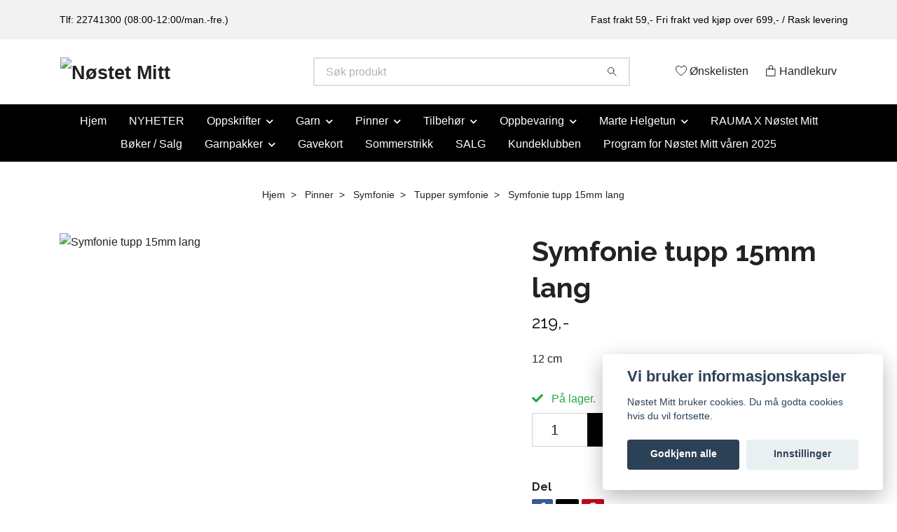

--- FILE ---
content_type: text/html; charset=utf-8
request_url: https://nostetmitt.no/pinner/symfonie/tupper-og-vaier/symfonie-tupp-15mm-lang
body_size: 19810
content:
<!DOCTYPE html>
<html class="no-javascript" lang="no">
<head><meta property="ix:host" content="cdn.quickbutik.com/images"><meta http-equiv="Content-Type" content="text/html; charset=utf-8">
<title>Symfonie tupp 15mm lang - Nøstet Mitt - garn og tilbehør</title>
<meta name="author" content="Quickbutik">
<meta name="description" content="12 cm">
<meta property="og:description" content="12 cm">
<meta property="og:title" content="Symfonie tupp 15mm lang - Nøstet Mitt - garn og tilbehør">
<meta property="og:url" content="https://nostetmitt.no/pinner/symfonie/tupper-og-vaier/symfonie-tupp-15mm-lang">
<meta property="og:site_name" content="Nøstet Mitt">
<meta property="og:type" content="website">
<meta property="og:image" content="https://cdn.quickbutik.com/images/30192u/products/655cb06a174b9.jpeg?format=webp">
<meta property="twitter:card" content="summary">
<meta property="twitter:title" content="Nøstet Mitt">
<meta property="twitter:description" content="12 cm">
<meta property="twitter:image" content="https://cdn.quickbutik.com/images/30192u/products/655cb06a174b9.jpeg?format=webp">
<meta name="viewport" content="width=device-width, initial-scale=1, maximum-scale=1">
<link rel="preconnect" href="https://fonts.gstatic.com" crossorigin>
<script>document.documentElement.classList.remove('no-javascript');</script><!-- Vendor Assets --><link rel="stylesheet" href="https://use.fontawesome.com/releases/v5.15.4/css/all.css">
<link href="https://storage.quickbutik.com/templates/nova/css/assets.min.css?32637" rel="stylesheet">
<!-- Theme Stylesheet --><link href="https://storage.quickbutik.com/templates/nova/css/theme-main.css?32637" rel="stylesheet">
<link href="https://storage.quickbutik.com/stores/30192u/templates/nova/css/theme-sub.css?32637" rel="stylesheet">
<link href="https://storage.quickbutik.com/stores/30192u/templates/nova/css/custom.css?32637" rel="stylesheet">
<!-- Google Fonts --><link href="//fonts.googleapis.com/css?family=Raleway:400,700" rel="stylesheet" type="text/css"  media="all" /><!-- Favicon--><link rel="icon" type="image/png" href="https://cdn.quickbutik.com/images/30192u/templates/nova/assets/favicon.png?s=32637&auto=format">
<link rel="canonical" href="https://nostetmitt.no/pinner/symfonie/tupper-og-vaier/symfonie-tupp-15mm-lang">
<!-- Tweaks for older IEs--><!--[if lt IE 9]>
      <script src="https://oss.maxcdn.com/html5shiv/3.7.3/html5shiv.min.js"></script>
      <script src="https://oss.maxcdn.com/respond/1.4.2/respond.min.js"></script
    ><![endif]--><script src="https://cdnjs.cloudflare.com/ajax/libs/imgix.js/4.0.0/imgix.min.js" integrity="sha512-SlmYBg9gVVpgcGsP+pIUgFnogdw1rs1L8x+OO3aFXeZdYgTYlFlyBV9hTebE6OgqCTDEjfdUEhcuWBsZ8LWOZA==" crossorigin="anonymous" referrerpolicy="no-referrer"></script><meta property="ix:useHttps" content="true">
	<meta name="google-site-verification" content="UMFTZtXjRmnA79fGGhl-USY9g3QON1sigHZGOSjmNPI" />
<style>.hide { display: none; }</style>
<script type="text/javascript" defer>document.addEventListener('DOMContentLoaded', () => {
    document.body.setAttribute('data-qb-page', 'product');
});</script><script src="/assets/shopassets/cookieconsent/cookieconsent.js?v=230"></script>
<style>
    html.force--consent,
    html.force--consent body{
        height: auto!important;
        width: 100vw!important;
    }
</style>

    <script type="text/javascript">
    var qb_cookieconsent = initCookieConsent();
    var qb_cookieconsent_blocks = [{"title":"Vi bruker informasjonskapsler","description":"N\u00f8stet Mitt bruker cookies. Du m\u00e5 godta cookies hvis du vil fortsette."},{"title":"N\u00f8dvendige informasjonskapsler *","description":"Disse informasjonskapslene er n\u00f8dvendige for at butikken skal fungere ordentlig og kan ikke sl\u00e5s av uten \u00e5 m\u00e5tte forlate dette nettsted. De brukes for at funksjonalitet som handlekurv, opprette en konto og andre ting skal fungere riktig.","toggle":{"value":"basic","enabled":true,"readonly":true}},{"title":"Statistikk og ytelse","description":"Disse cookies tillate oss \u00e5 telle bes\u00f8k og trafikk og dermed finne ut ting som hvilke sider som er mest popul\u00e6re og hvordan bes\u00f8kende beveger p\u00e5 v\u00e5re nettsider. All informasjon som samles inn gjennom disse informasjonskapslene blir samlet, noe som betyr at den er anonym. Hvis du ikke tillater disse informasjonskapslene, kan vi ikke gi deg en like skreddersydd opplevelse.","toggle":{"value":"analytics","enabled":false,"readonly":false},"cookie_table":[{"col1":"_ga","col2":"google.com","col3":"2 years","col4":"Google Analytics"},{"col1":"_gat","col2":"google.com","col3":"1 minute","col4":"Google Analytics"},{"col1":"_gid","col2":"google.com","col3":"1 day","col4":"Google Analytics"}]},{"title":"Markedsf\u00f8ring","description":"Disse informasjonskapslene settes p\u00e5 v\u00e5r nettsted via v\u00e5re annonseringspartnere for \u00e5 opprette en profil for dine interesser og vise relevante annonser p\u00e5 andre nettsteder. De lagrer ikke personlig informasjon direkte, men kan identifisere nettleseren din og internett-enheten. Hvis du ikke tillater disse informasjonskapslene, vil du oppleve mindre m\u00e5lrettet annonsering.","toggle":{"value":"marketing","enabled":false,"readonly":false}}];
</script>
    <!-- Google Tag Manager -->
    <script>
    window.dataLayer = window.dataLayer || [];

    // Set default consent state
    dataLayer.push({
        'event': 'default_consent',
        'consent': {
            'analytics_storage': 'denied',
            'ad_storage': 'denied',
            'ad_user_data': 'denied',
            'ad_personalization': 'denied',
            'wait_for_update': 500
        }
    });

    // Check for existing consent on page load
    if (typeof qb_cookieconsent !== 'undefined') {
        const getConsentLevel = (category) => qb_cookieconsent.allowedCategory(category) ? 'granted' : 'denied';

        dataLayer.push({
            'event': 'update_consent',
            'consent': {
                'analytics_storage': getConsentLevel('analytics'),
                'ad_storage': getConsentLevel('marketing'),
                'ad_user_data': getConsentLevel('marketing'),
                'ad_personalization': getConsentLevel('marketing')
            }
        });
    }

    // Initialize GTM
    (function(w,d,s,l,i){w[l]=w[l]||[];w[l].push({'gtm.start':
    new Date().getTime(),event:'gtm.js'});var f=d.getElementsByTagName(s)[0],
    j=d.createElement(s),dl=l!='dataLayer'?'&l='+l:'';j.async=true;j.src=
    'https://www.googletagmanager.com/gtm.js?id='+i+dl;f.parentNode.insertBefore(j,f);
    })(window,document,'script','dataLayer','GTM-M2V35DX');

    // Handle consent updates for GTM
    document.addEventListener('QB_CookieConsentAccepted', function(event) {
        const cookie = qbGetEvent(event).cookie;
        const getConsentLevel = (level) => (cookie && cookie.level && cookie.level.includes(level)) ? 'granted' : 'denied';

        dataLayer.push({
            'event': 'update_consent',
            'consent': {
                'analytics_storage': getConsentLevel('analytics'),
                'ad_storage': getConsentLevel('marketing'),
                'ad_user_data': getConsentLevel('marketing'),
                'ad_personalization': getConsentLevel('marketing')
            }
        });
    });
    </script>
    <!-- End Google Tag Manager -->

    <!-- Google Tag Manager (noscript) -->
    <noscript><iframe src="https://www.googletagmanager.com/ns.html?id=GTM-M2V35DX"
    height="0" width="0" style="display:none;visibility:hidden"></iframe></noscript>
    <!-- End Google Tag Manager (noscript) -->
    <!-- Google Analytics 4 -->
    <script async src="https://www.googletagmanager.com/gtag/js?id=G-NYL5P8Q2K5"></script>
    <script>
        window.dataLayer = window.dataLayer || [];
        function gtag(){dataLayer.push(arguments);}

        gtag('consent', 'default', {
            'analytics_storage': 'denied',
            'ad_storage': 'denied',
            'ad_user_data': 'denied',
            'ad_personalization': 'denied',
            'wait_for_update': 500,
        });

        const getConsentForCategory = (category) => (typeof qb_cookieconsent == 'undefined' || qb_cookieconsent.allowedCategory(category)) ? 'granted' : 'denied';

        if (typeof qb_cookieconsent == 'undefined' || qb_cookieconsent.allowedCategory('analytics') || qb_cookieconsent.allowedCategory('marketing')) {
            const analyticsConsent = getConsentForCategory('analytics');
            const marketingConsent = getConsentForCategory('marketing');

            gtag('consent', 'update', {
                'analytics_storage': analyticsConsent,
                'ad_storage': marketingConsent,
                'ad_user_data': marketingConsent,
                'ad_personalization': marketingConsent,
            });
        }

        // Handle consent updates for GA4
        document.addEventListener('QB_CookieConsentAccepted', function(event) {
            const cookie = qbGetEvent(event).cookie;
            const getConsentLevel = (level) => (cookie && cookie.level && cookie.level.includes(level)) ? 'granted' : 'denied';

            gtag('consent', 'update', {
                'analytics_storage': getConsentLevel('analytics'),
                'ad_storage': getConsentLevel('marketing'),
                'ad_user_data': getConsentLevel('marketing'),
                'ad_personalization': getConsentLevel('marketing'),
            });
        });

        gtag('js', new Date());
        gtag('config', 'G-NYL5P8Q2K5', { 'allow_enhanced_conversions' : true } );
gtag('event', 'view_item', JSON.parse('{"currency":"NOK","value":"219","items":[{"item_name":"Symfonie tupp 15mm lang","item_id":"1865","price":"219","item_category":"Tupper symfonie","item_variant":"","quantity":"1","description":"<p>12 cm<\/p>","image_url":"https%3A%2F%2Fcdn.quickbutik.com%2Fimages%2F30192u%2Fproducts%2F655cb06a174b9.jpeg"}]}'));

        const gaClientIdPromise = new Promise(resolve => {
            gtag('get', 'G-NYL5P8Q2K5', 'client_id', resolve);
        });
        const gaSessionIdPromise = new Promise(resolve => {
            gtag('get', 'G-NYL5P8Q2K5', 'session_id', resolve);
        });

        Promise.all([gaClientIdPromise, gaSessionIdPromise]).then(([gaClientId, gaSessionId]) => {
            var checkoutButton = document.querySelector("a[href='/cart/index']");
            if (checkoutButton) {
                checkoutButton.onclick = function() {
                    var query = new URLSearchParams({
                        ...(typeof qb_cookieconsent == 'undefined' || qb_cookieconsent.allowedCategory('analytics') ? {
                            gaClientId,
                            gaSessionId,
                        } : {}),
                        consentCategories: [
                            ...(typeof qb_cookieconsent == 'undefined' || qb_cookieconsent.allowedCategory('analytics')) ? ['analytics'] : [],
                            ...(typeof qb_cookieconsent == 'undefined' || qb_cookieconsent.allowedCategory('marketing')) ? ['marketing'] : [],
                        ],
                    });
                    this.setAttribute("href", "/cart/index?" + query.toString());
                };
            }
        });
    </script>
    <!-- End Google Analytics 4 --></head>
<body>
 
    <header class="header">
<!-- Section: Top Bar-->
<div data-qb-area="top" data-qb-element="" class="top-bar py-1  text-sm">
  <div class="container">
    <div class="row align-items-center top-bar-height">
      <div class="col-12 col-lg-auto">

        <ul class="row mb-0 justify-content-center justify-content-lg-start list-unstyled">
          <li class="list-inline-item col-auto text-center text-lg-left d-none d-sm-flex">
            <span data-qb-element="top_left_text">Tlf: 22741300 (08:00-12:00/man.-fre.)</span>
          </li>

          <!-- Component: Language Dropdown-->

          <!-- Component: Tax Dropdown-->


          <!-- Currency Dropdown-->

        </ul>

      </div>
      
      
      <!-- Component: Top information -->
      <div class="mt-2 mt-lg-0 col-12 col-lg d-none d-sm-flex text-center text-lg-right px-0">
        <span data-qb-element="top_right_text" class="w-100">Fast frakt 59,- Fri frakt ved kjøp over 699,- / Rask levering</span>
      </div>

    </div>
  </div>
</div>
<!-- /Section: Top Bar -->

<!-- Section: Header variant -->
<!-- Section: Main Header -->
<nav
  data-qb-area="header" data-qb-element=""
  class="navbar-expand-lg navbar-position navbar-light bg-white " style="background-color: #ffffff !important;">
    <div class="container">
      <div class="row">
        <div class="navbar col-12 py-2">
          <div class="list-inline-item order-0 d-lg-none col-auto p-0">
            <a href="#" data-toggle="modal" data-target="#sidebarLeft" class="color-text-base header-textcolor">
              <svg class="svg-icon navbar-icon color-text-base header-textcolor">
                <use xlink:href="#menu-hamburger-1"></use>
              </svg>
            </a>
          </div>
            <a data-qb-element="use_logo" href="https://nostetmitt.no" title="Nøstet Mitt"
              class="navbar-brand order-1 order-lg-1 text-center text-md-left col-6 py-3 px-0">
              
              <img alt="Nøstet Mitt" class="img-fluid img-logo" srcset="https://cdn.quickbutik.com/images/30192u/templates/nova/assets/logo.png?s=32637&auto=format&dpr=1 1x, https://cdn.quickbutik.com/images/30192u/templates/nova/assets/logo.png?s=32637&auto=format&dpr=2 2x, https://cdn.quickbutik.com/images/30192u/templates/nova/assets/logo.png?s=32637&auto=format&dpr=3 3x" src="https://cdn.quickbutik.com/images/30192u/templates/nova/assets/logo.png?s=32637&auto=format">
            </a>
          <form data-qb-element="header_searchtext" action="/shop/search" method="get"
            class="d-lg-flex order-lg-2 d-none my-lg-0 flex-grow-1 top-searchbar text-center col-auto px-4">
            <div data-qb-element="header_searchtext" class="search-wrapper input-group">
              <input type="text" name="s" placeholder="Søk produkt" aria-label="Search"
                aria-describedby="button-search-desktop" class="form-control pl-3 border-0" />
              <div class="input-group-append ml-0">
                <button id="button-search-desktop" type="submit" class="btn py-0 border-0 bg-white">
                  <svg class="svg-icon navbar-icon color-text-base">
                    <use xlink:href="#search-1"></use>
                  </svg>
                </button>
              </div>
            </div>
          </form>
          <ul class="list-inline order-2 order-lg-3 mb-0 text-right col-auto p-0">
            <li data-qb-element="header_showwishlist" class="list-inline-item mr-3 d-lg-inline-block d-none">
              <a href="/shop/wishlist" class="position-relative d-flex align-items-center color-text-base header-textcolor">
                <svg class="svg-icon navbar-icon color-text-base header-textcolor">
                  <use xlink:href="#heart-1"></use>
                </svg>
                <span class="color-text-base header-textcolor">Ønskelisten</span>
              </a>
            </li>
  
            <li data-qb-element="icon_cart1" class="list-inline-item">
              <a href="#" data-toggle="modal" data-target="#sidebarCart"
                class="position-relative d-flex align-items-center qs-cart-view">
                <svg class="svg-icon navbar-icon color-text-base header-textcolor">
                  <use xlink:href="#paper-bag-1"></use>
                </svg>
                <div class="navbar-icon-badge icon-count primary-bg basket-count-items icon-count-hidden">0</div>
                <span class="d-none d-sm-inline color-text-base header-textcolor">Handlekurv
                  </span>
              </a>
            </li>
          </ul>
        </div>
      </div>
    </div>
  
    <div class="navbar-bg mainmenu_font_size">
      <ul class="container navbar-nav d-none d-lg-flex mt-lg-0 py-2 justify-content-center flex-wrap px-0">
        <li class="nav-item ">
          <a href="/" title="Hjem" class="nav-link ">Hjem</a>
        </li>
        <li class="nav-item ">
          <a href="/nyheter" title="NYHETER" class="nav-link ">NYHETER</a>
        </li>
        <li class="nav-item has-dropdown position-relative   on-hover ">
          <a href="/oppskrifter" aria-haspopup="true" aria-expanded="false" class="nav-link dropdown-toggle">Oppskrifter</a>
          <ul class="dropdown-menu dropdown-menu-first" aria-labelledby="firstmenu">
  
  
            <li><a class="dropdown-item " href="/oppskrifter/rauma">Rauma</a></li>
  
  
            <li class="dropdown-submenu on-hover position-relative d-flex justify-content-center align-items-center 
            dropdown-list__item ">

              <div class="d-flex align-items-center w-100 dropdown-list__content">
                <a href="/oppskrifter/sandnes" aria-expanded="false" class="dropdown-item ">Sandnes</a>
                <i id="categoryDropdown52" role="button" data-toggle="dropdown" aria-haspopup="true" aria-expanded="false" data-display="static" class="dropdown-toggle dropdown-btn pr-3 pl-2 cursor-pointer"></i>
              </div>
  
              <ul aria-labelledby="categoryDropdown52"
                class="dropdown-menu dropdown-menu-alignright
                dropdown-list__sub-menu">

                
                  <li><a href="/oppskrifter/sandnes/2022" class=" dropdown-item">2022</a></li>
                

                
                  <li><a href="/oppskrifter/sandnes/temahefter" class=" dropdown-item">Temahefter</a></li>
                

                
                  <li><a href="/oppskrifter/sandnes/enkeltoppskrifter" class=" dropdown-item">Enkeltoppskrifter</a></li>
                

                
                  <li><a href="/oppskrifter/sandnes/2021" class=" dropdown-item">2021</a></li>
                

                
                  <li><a href="/oppskrifter/sandnes/2020" class=" dropdown-item">2020</a></li>
                

                
                  <li><a href="/oppskrifter/sandnes/2019" class=" dropdown-item">2019</a></li>
                
              </ul>
            </li>
  
  
  
            <li class="dropdown-submenu on-hover position-relative d-flex justify-content-center align-items-center 
            dropdown-list__item ">

              <div class="d-flex align-items-center w-100 dropdown-list__content">
                <a href="/oppskrifter/83-dale" aria-expanded="false" class="dropdown-item ">HOY</a>
                <i id="categoryDropdown195" role="button" data-toggle="dropdown" aria-haspopup="true" aria-expanded="false" data-display="static" class="dropdown-toggle dropdown-btn pr-3 pl-2 cursor-pointer"></i>
              </div>
  
              <ul aria-labelledby="categoryDropdown195"
                class="dropdown-menu dropdown-menu-alignright
                dropdown-list__sub-menu">

                
                  <li><a href="/oppskrifter/83-dale/76-camilla-pihl" class=" dropdown-item">Camilla Pihl</a></li>
                
              </ul>
            </li>
  
  
  
  
            <li><a class="dropdown-item " href="/oppskrifter/klompelompe">Klompelompe</a></li>
  
  
  
            <li><a class="dropdown-item " href="/oppskrifter/le-knit">Le knit</a></li>
  
  
  
            <li><a class="dropdown-item " href="/oppskrifter/novemberknits">Novemberknits</a></li>
  
  
            <li class="dropdown-submenu on-hover position-relative d-flex justify-content-center align-items-center 
            dropdown-list__item ">

              <div class="d-flex align-items-center w-100 dropdown-list__content">
                <a href="/oppskrifter/petite-knit" aria-expanded="false" class="dropdown-item ">Petite Knit</a>
                <i id="categoryDropdown207" role="button" data-toggle="dropdown" aria-haspopup="true" aria-expanded="false" data-display="static" class="dropdown-toggle dropdown-btn pr-3 pl-2 cursor-pointer"></i>
              </div>
  
              <ul aria-labelledby="categoryDropdown207"
                class="dropdown-menu dropdown-menu-alignright
                dropdown-list__sub-menu">

                
                  <li><a href="/oppskrifter/petite-knit/dame" class=" dropdown-item">Dame</a></li>
                

                
                  <li><a href="/oppskrifter/petite-knit/menn" class=" dropdown-item">Menn</a></li>
                

                
                  <li><a href="/oppskrifter/petite-knit/92-tilbehor" class=" dropdown-item">Tilbehør</a></li>
                

                
                  <li><a href="/oppskrifter/petite-knit/baby" class=" dropdown-item">Baby</a></li>
                

                
                  <li><a href="/oppskrifter/petite-knit/junior" class=" dropdown-item">Junior</a></li>
                
              </ul>
            </li>
  
  
  
          </ul>
        </li>
        <li class="nav-item has-dropdown position-relative   on-hover ">
          <a href="/garn" aria-haspopup="true" aria-expanded="false" class="nav-link dropdown-toggle">Garn</a>
          <ul class="dropdown-menu dropdown-menu-first" aria-labelledby="firstmenu">
  
  
            <li><a class="dropdown-item " href="/garn/camilla-pihl">Camilla Pihl</a></li>
  
  
  
            <li><a class="dropdown-item " href="/garn/jarbo-lopi-istex">Jarbo Lopi/ Istex</a></li>
  
  
  
            <li><a class="dropdown-item " href="/garn/du-store-alpakka">Du store alpakka</a></li>
  
  
  
            <li><a class="dropdown-item " href="/garn/dale">Dale</a></li>
  
  
  
            <li><a class="dropdown-item " href="/garn/hillesvag">Hillesvåg</a></li>
  
  
  
            <li><a class="dropdown-item " href="/garn/raumagarn">Raumagarn</a></li>
  
  
  
            <li><a class="dropdown-item " href="/garn/85-sandnes">Sandnes</a></li>
  
  
  
            <li><a class="dropdown-item " href="/garn/permin">Permin</a></li>
  
  
          </ul>
        </li>
        <li class="nav-item has-dropdown position-relative   on-hover ">
          <a href="/pinner" aria-haspopup="true" aria-expanded="false" class="nav-link dropdown-toggle">Pinner</a>
          <ul class="dropdown-menu dropdown-menu-first" aria-labelledby="firstmenu">
  
  
            <li><a class="dropdown-item " href="/pinner/crazy-trio">Crazy trio</a></li>
  
  
            <li class="dropdown-submenu on-hover position-relative d-flex justify-content-center align-items-center 
            dropdown-list__item ">

              <div class="d-flex align-items-center w-100 dropdown-list__content">
                <a href="/pinner/cubics" aria-expanded="false" class="dropdown-item ">Cubics</a>
                <i id="categoryDropdown58" role="button" data-toggle="dropdown" aria-haspopup="true" aria-expanded="false" data-display="static" class="dropdown-toggle dropdown-btn pr-3 pl-2 cursor-pointer"></i>
              </div>
  
              <ul aria-labelledby="categoryDropdown58"
                class="dropdown-menu dropdown-menu-alignright
                dropdown-list__sub-menu">

                
                  <li><a href="/pinner/cubics/80-strompepinner" class=" dropdown-item">Strømpepinner</a></li>
                

                
                  <li><a href="/pinner/cubics/17-rundpinner" class=" dropdown-item">Rundpinner</a></li>
                

                
                  <li><a href="/pinner/cubics/tupper-og-vaiere" class=" dropdown-item">Tupper og vaiere</a></li>
                
              </ul>
            </li>
  
  
  
            <li class="dropdown-submenu on-hover position-relative d-flex justify-content-center align-items-center 
            dropdown-list__item ">

              <div class="d-flex align-items-center w-100 dropdown-list__content">
                <a href="/pinner/karbonz" aria-expanded="false" class="dropdown-item ">Karbonz</a>
                <i id="categoryDropdown57" role="button" data-toggle="dropdown" aria-haspopup="true" aria-expanded="false" data-display="static" class="dropdown-toggle dropdown-btn pr-3 pl-2 cursor-pointer"></i>
              </div>
  
              <ul aria-labelledby="categoryDropdown57"
                class="dropdown-menu dropdown-menu-alignright
                dropdown-list__sub-menu">

                
                  <li><a href="/pinner/karbonz/strompepinner" class=" dropdown-item">Strømpepinner</a></li>
                

                
                  <li><a href="/pinner/karbonz/runpinner" class=" dropdown-item">Runpinner</a></li>
                

                
                  <li><a href="/pinner/karbonz/32-tupper-og-vaiere" class=" dropdown-item">Tupper og vaiere</a></li>
                
              </ul>
            </li>
  
  
  
            <li class="dropdown-submenu on-hover position-relative d-flex justify-content-center align-items-center 
            dropdown-list__item ">

              <div class="d-flex align-items-center w-100 dropdown-list__content">
                <a href="/pinner/94-sandnes" aria-expanded="false" class="dropdown-item ">Sandnes</a>
                <i id="categoryDropdown55" role="button" data-toggle="dropdown" aria-haspopup="true" aria-expanded="false" data-display="static" class="dropdown-toggle dropdown-btn pr-3 pl-2 cursor-pointer"></i>
              </div>
  
              <ul aria-labelledby="categoryDropdown55"
                class="dropdown-menu dropdown-menu-alignright
                dropdown-list__sub-menu">

                
                  <li><a href="/pinner/94-sandnes/67-rundpinner" class=" dropdown-item">Rundpinner</a></li>
                

                
                  <li><a href="/pinner/94-sandnes/81-strompepinner" class=" dropdown-item">Strømpepinner</a></li>
                
              </ul>
            </li>
  
  
  
            <li class="dropdown-submenu on-hover position-relative d-flex justify-content-center align-items-center 
            dropdown-list__item ">

              <div class="d-flex align-items-center w-100 dropdown-list__content">
                <a href="/pinner/symfonie" aria-expanded="false" class="dropdown-item ">Symfonie</a>
                <i id="categoryDropdown56" role="button" data-toggle="dropdown" aria-haspopup="true" aria-expanded="false" data-display="static" class="dropdown-toggle dropdown-btn pr-3 pl-2 cursor-pointer"></i>
              </div>
  
              <ul aria-labelledby="categoryDropdown56"
                class="dropdown-menu dropdown-menu-alignright
                dropdown-list__sub-menu">

                
                  <li><a href="/pinner/symfonie/36-strompepinner" class=" dropdown-item">Strømpepinner</a></li>
                

                
                  <li><a href="/pinner/symfonie/72-runpinner" class=" dropdown-item">Runpinner</a></li>
                

                
                  <li><a href="/pinner/symfonie/tupper-og-vaier" class=" dropdown-item">Tupper og vaier</a></li>
                
              </ul>
            </li>
  
  
  
  
            <li><a class="dropdown-item " href="/pinner/pinnesett">Pinnesett</a></li>
  
  
  
            <li><a class="dropdown-item " href="/pinner/vaiere">Vaiere</a></li>
  
  
          </ul>
        </li>
        <li class="nav-item has-dropdown position-relative   on-hover ">
          <a href="/tilbehor" aria-haspopup="true" aria-expanded="false" class="nav-link dropdown-toggle">Tilbehør</a>
          <ul class="dropdown-menu dropdown-menu-first" aria-labelledby="firstmenu">
  
  
            <li><a class="dropdown-item " href="/tilbehor/ekte-dusker">Ekte dusker</a></li>
  
  
  
            <li><a class="dropdown-item " href="/tilbehor/skinnlapper">Skinnlapper</a></li>
  
  
  
            <li><a class="dropdown-item " href="/tilbehor/maskestoppere">Maskestoppere</a></li>
  
  
  
            <li><a class="dropdown-item " href="/tilbehor/elastikk">Elastikk</a></li>
  
  
  
            <li><a class="dropdown-item " href="/tilbehor/kjekt-a-ha">Kjekt å ha</a></li>
  
  
  
            <li><a class="dropdown-item " href="/tilbehor/knapper">Knapper</a></li>
  
  
  
            <li><a class="dropdown-item " href="/tilbehor/maskemarkorer">Maskemarkører</a></li>
  
  
  
            <li><a class="dropdown-item " href="/tilbehor/maleband">Målebånd</a></li>
  
  
  
            <li><a class="dropdown-item " href="/tilbehor/naler">Nåler</a></li>
  
  
  
            <li><a class="dropdown-item " href="/tilbehor/strikketilbehor">Strikketilbehør</a></li>
  
  
  
            <li><a class="dropdown-item " href="/tilbehor/symerker">Symerker</a></li>
  
  
  
            <li><a class="dropdown-item " href="/tilbehor/selvklebende-nylonlapper">Selvklebende nylonlapper</a></li>
  
  
  
            <li><a class="dropdown-item " href="/tilbehor/trykknapper">Trykknapper</a></li>
  
  
          </ul>
        </li>
        <li class="nav-item has-dropdown position-relative   on-hover ">
          <a href="/oppbevaring" aria-haspopup="true" aria-expanded="false" class="nav-link dropdown-toggle">Oppbevaring</a>
          <ul class="dropdown-menu dropdown-menu-first" aria-labelledby="firstmenu">
  
  
            <li><a class="dropdown-item " href="/oppbevaring/by-alma">By Alma</a></li>
  
  
  
            <li><a class="dropdown-item " href="/oppbevaring/untold">UnTold</a></li>
  
  
  
            <li><a class="dropdown-item " href="/oppbevaring/strikkefeber">Strikkefeber</a></li>
  
  
  
            <li><a class="dropdown-item " href="/oppbevaring/muud">Muud</a></li>
  
  
          </ul>
        </li>
        <li class="nav-item has-dropdown position-relative   on-hover ">
          <a href="/marte-helgetun" aria-haspopup="true" aria-expanded="false" class="nav-link dropdown-toggle">Marte Helgetun</a>
          <ul class="dropdown-menu dropdown-menu-first" aria-labelledby="firstmenu">
  
  
            <li><a class="dropdown-item " href="/marte-helgetun/garn">Garn</a></li>
  
  
  
            <li><a class="dropdown-item " href="/marte-helgetun/garnpakker">Garnpakker</a></li>
  
  
  
            <li><a class="dropdown-item " href="/marte-helgetun/oppskrifter">Oppskrifter</a></li>
  
  
          </ul>
        </li>
        <li class="nav-item ">
          <a href="/rauma-x-nostet-mitt" title="RAUMA X Nøstet Mitt" class="nav-link ">RAUMA X Nøstet Mitt</a>
        </li>
        <li class="nav-item ">
          <a href="/boker" title="Bøker / Salg" class="nav-link ">Bøker / Salg</a>
        </li>
        <li class="nav-item has-dropdown position-relative   on-hover ">
          <a href="/garnpakker" aria-haspopup="true" aria-expanded="false" class="nav-link dropdown-toggle">Garnpakker</a>
          <ul class="dropdown-menu dropdown-menu-first" aria-labelledby="firstmenu">
  
  
            <li><a class="dropdown-item " href="/garnpakker/56-baby">Baby</a></li>
  
  
  
            <li><a class="dropdown-item " href="/garnpakker/barn">Barn</a></li>
  
  
  
            <li><a class="dropdown-item " href="/garnpakker/dame-garnpakker">Dame </a></li>
  
  
  
            <li><a class="dropdown-item " href="/garnpakker/herre">Herre</a></li>
  
  
          </ul>
        </li>
        <li class="nav-item ">
          <a href="/gavekort" title="Gavekort" class="nav-link ">Gavekort</a>
        </li>
        <li class="nav-item ">
          <a href="/sommerstrikk" title="Sommerstrikk" class="nav-link ">Sommerstrikk</a>
        </li>
        <li class="nav-item ">
          <a href="/salg" title="SALG" class="nav-link ">SALG</a>
        </li>
        <li class="nav-item ">
          <a href="/kundeklubben" title="Kundeklubben" class="nav-link ">Kundeklubben</a>
        </li>
        <li class="nav-item ">
          <a href="https://s3.eu-west-1.amazonaws.com/storage.quickbutik.com/stores/30192u/files/Allersistepdf.pdf" title="Program for Nøstet Mitt våren 2025" class="nav-link ">Program for Nøstet Mitt våren 2025</a>
        </li>
      </ul>
    </div>
  </nav>
  <!-- /Section: Main Header -->
<!-- Section: Header variant -->

<!-- Section: Main Menu -->
<div id="sidebarLeft" tabindex="-1" role="dialog" aria-hidden="true" class="modal fade modal-left">
  <div role="document" class="modal-dialog">
    <div class="modal-content">
      <div class="modal-header pb-0 border-0 d-block">
        <div class="row">
        <form action="/shop/search" method="get" class="col d-lg-flex w-100 my-lg-0 mb-2 pt-1">
          <div class="search-wrapper input-group">
            <input type="text" name="s" placeholder="Søk produkt" aria-label="Search"
              aria-describedby="button-search" class="form-control pl-3 border-0 mobile-search" />
            <div class="input-group-append ml-0">
              <button id="button-search" type="submit" class="btn py-0 btn-underlined border-0">
                <svg class="svg-icon navbar-icon">
                  <use xlink:href="#search-1"></use>
                </svg>
              </button>
            </div>
          </div>
        </form>
        <button type="button" data-dismiss="modal" aria-label="Close" class="close col-auto close-rotate p-0 m-0">
          <svg class="svg-icon w-3rem h-3rem svg-icon-light align-middle">
            <use xlink:href="#close-1"></use>
          </svg>
        </button>
        </div>
      </div>
      <div class="modal-body pt-0">
        <div class="px-2 pb-5">

          <ul class="nav flex-column mb-5">
            <li class="nav-item ">
              <a href="/" title="Hjem" class="nav-link mobile-nav-link pl-0">Hjem</a>
            </li>


            <li class="nav-item ">
              <a href="/nyheter" title="NYHETER" class="nav-link mobile-nav-link pl-0">NYHETER</a>
            </li>



            <li class="nav-item dropdown">

              <a href="/oppskrifter" data-toggle="collapse" data-target="#cat51" aria-haspopup="true"
                aria-expanded="false"
                class="nav-link mobile-nav-link pl-0 mobile-dropdown-toggle dropdown-toggle">Oppskrifter</a>

              <div id="cat51" class="collapse">
                <ul class="nav flex-column ml-3">
                  <li class="nav-item">
                    <a class="nav-link mobile-nav-link pl-0 show-all" href="/oppskrifter" title="Oppskrifter">Vis alle i Oppskrifter</a>
                  </li>

                  <li class="nav-item">
                    <a href="/oppskrifter/rauma" class="nav-link mobile-nav-link pl-0 ">Rauma</a>
                  </li>




                  <li class="nav-item dropdown">
                    <a href="#" data-target="#subcat52" data-toggle="collapse" aria-haspopup="true"
                      aria-expanded="false" class="nav-link pl-0 dropdown-toggle">Sandnes</a>

                    <div id="subcat52" class="collapse">
                      <ul class="nav flex-column ml-3">
                        <li class="nav-item">
                          <a class="nav-link mobile-nav-link pl-0 show-all" href="/oppskrifter/sandnes"
                            title="Sandnes">Vis alle i Sandnes</a>
                        </li>
                          
                          <li class="nav-item">
                            <a href="/oppskrifter/sandnes/2022" class="nav-link pl-0 ">2022</a>
                          </li>


                          
                          <li class="nav-item">
                            <a href="/oppskrifter/sandnes/temahefter" class="nav-link pl-0 ">Temahefter</a>
                          </li>


                          
                          <li class="nav-item">
                            <a href="/oppskrifter/sandnes/enkeltoppskrifter" class="nav-link pl-0 ">Enkeltoppskrifter</a>
                          </li>


                          
                          <li class="nav-item">
                            <a href="/oppskrifter/sandnes/2021" class="nav-link pl-0 ">2021</a>
                          </li>


                          
                          <li class="nav-item">
                            <a href="/oppskrifter/sandnes/2020" class="nav-link pl-0 ">2020</a>
                          </li>


                          
                          <li class="nav-item">
                            <a href="/oppskrifter/sandnes/2019" class="nav-link pl-0 ">2019</a>
                          </li>


                      </ul>
                    </div>
                  </li>



                  <li class="nav-item dropdown">
                    <a href="#" data-target="#subcat195" data-toggle="collapse" aria-haspopup="true"
                      aria-expanded="false" class="nav-link pl-0 dropdown-toggle">HOY</a>

                    <div id="subcat195" class="collapse">
                      <ul class="nav flex-column ml-3">
                        <li class="nav-item">
                          <a class="nav-link mobile-nav-link pl-0 show-all" href="/oppskrifter/83-dale"
                            title="HOY">Vis alle i HOY</a>
                        </li>
                          
                          <li class="nav-item">
                            <a href="/oppskrifter/83-dale/76-camilla-pihl" class="nav-link pl-0 ">Camilla Pihl</a>
                          </li>


                      </ul>
                    </div>
                  </li>


                  <li class="nav-item">
                    <a href="/oppskrifter/klompelompe" class="nav-link mobile-nav-link pl-0 ">Klompelompe</a>
                  </li>



                  <li class="nav-item">
                    <a href="/oppskrifter/le-knit" class="nav-link mobile-nav-link pl-0 ">Le knit</a>
                  </li>



                  <li class="nav-item">
                    <a href="/oppskrifter/novemberknits" class="nav-link mobile-nav-link pl-0 ">Novemberknits</a>
                  </li>




                  <li class="nav-item dropdown">
                    <a href="#" data-target="#subcat207" data-toggle="collapse" aria-haspopup="true"
                      aria-expanded="false" class="nav-link pl-0 dropdown-toggle">Petite Knit</a>

                    <div id="subcat207" class="collapse">
                      <ul class="nav flex-column ml-3">
                        <li class="nav-item">
                          <a class="nav-link mobile-nav-link pl-0 show-all" href="/oppskrifter/petite-knit"
                            title="Petite Knit">Vis alle i Petite Knit</a>
                        </li>
                          
                          <li class="nav-item">
                            <a href="/oppskrifter/petite-knit/dame" class="nav-link pl-0 ">Dame</a>
                          </li>


                          
                          <li class="nav-item">
                            <a href="/oppskrifter/petite-knit/menn" class="nav-link pl-0 ">Menn</a>
                          </li>


                          
                          <li class="nav-item">
                            <a href="/oppskrifter/petite-knit/92-tilbehor" class="nav-link pl-0 ">Tilbehør</a>
                          </li>


                          
                          <li class="nav-item">
                            <a href="/oppskrifter/petite-knit/baby" class="nav-link pl-0 ">Baby</a>
                          </li>


                          
                          <li class="nav-item">
                            <a href="/oppskrifter/petite-knit/junior" class="nav-link pl-0 ">Junior</a>
                          </li>


                      </ul>
                    </div>
                  </li>


                </ul>
              </div>
            </li>



            <li class="nav-item dropdown">

              <a href="/garn" data-toggle="collapse" data-target="#cat147" aria-haspopup="true"
                aria-expanded="false"
                class="nav-link mobile-nav-link pl-0 mobile-dropdown-toggle dropdown-toggle">Garn</a>

              <div id="cat147" class="collapse">
                <ul class="nav flex-column ml-3">
                  <li class="nav-item">
                    <a class="nav-link mobile-nav-link pl-0 show-all" href="/garn" title="Garn">Vis alle i Garn</a>
                  </li>

                  <li class="nav-item">
                    <a href="/garn/camilla-pihl" class="nav-link mobile-nav-link pl-0 ">Camilla Pihl</a>
                  </li>



                  <li class="nav-item">
                    <a href="/garn/jarbo-lopi-istex" class="nav-link mobile-nav-link pl-0 ">Jarbo Lopi/ Istex</a>
                  </li>



                  <li class="nav-item">
                    <a href="/garn/du-store-alpakka" class="nav-link mobile-nav-link pl-0 ">Du store alpakka</a>
                  </li>



                  <li class="nav-item">
                    <a href="/garn/dale" class="nav-link mobile-nav-link pl-0 ">Dale</a>
                  </li>



                  <li class="nav-item">
                    <a href="/garn/hillesvag" class="nav-link mobile-nav-link pl-0 ">Hillesvåg</a>
                  </li>



                  <li class="nav-item">
                    <a href="/garn/raumagarn" class="nav-link mobile-nav-link pl-0 ">Raumagarn</a>
                  </li>



                  <li class="nav-item">
                    <a href="/garn/85-sandnes" class="nav-link mobile-nav-link pl-0 ">Sandnes</a>
                  </li>



                  <li class="nav-item">
                    <a href="/garn/permin" class="nav-link mobile-nav-link pl-0 ">Permin</a>
                  </li>



                </ul>
              </div>
            </li>



            <li class="nav-item dropdown">

              <a href="/pinner" data-toggle="collapse" data-target="#cat22" aria-haspopup="true"
                aria-expanded="false"
                class="nav-link mobile-nav-link pl-0 mobile-dropdown-toggle dropdown-toggle">Pinner</a>

              <div id="cat22" class="collapse">
                <ul class="nav flex-column ml-3">
                  <li class="nav-item">
                    <a class="nav-link mobile-nav-link pl-0 show-all" href="/pinner" title="Pinner">Vis alle i Pinner</a>
                  </li>

                  <li class="nav-item">
                    <a href="/pinner/crazy-trio" class="nav-link mobile-nav-link pl-0 ">Crazy trio</a>
                  </li>




                  <li class="nav-item dropdown">
                    <a href="#" data-target="#subcat58" data-toggle="collapse" aria-haspopup="true"
                      aria-expanded="false" class="nav-link pl-0 dropdown-toggle">Cubics</a>

                    <div id="subcat58" class="collapse">
                      <ul class="nav flex-column ml-3">
                        <li class="nav-item">
                          <a class="nav-link mobile-nav-link pl-0 show-all" href="/pinner/cubics"
                            title="Cubics">Vis alle i Cubics</a>
                        </li>
                          
                          <li class="nav-item">
                            <a href="/pinner/cubics/80-strompepinner" class="nav-link pl-0 ">Strømpepinner</a>
                          </li>


                          
                          <li class="nav-item">
                            <a href="/pinner/cubics/17-rundpinner" class="nav-link pl-0 ">Rundpinner</a>
                          </li>


                          
                          <li class="nav-item">
                            <a href="/pinner/cubics/tupper-og-vaiere" class="nav-link pl-0 ">Tupper og vaiere</a>
                          </li>


                      </ul>
                    </div>
                  </li>



                  <li class="nav-item dropdown">
                    <a href="#" data-target="#subcat57" data-toggle="collapse" aria-haspopup="true"
                      aria-expanded="false" class="nav-link pl-0 dropdown-toggle">Karbonz</a>

                    <div id="subcat57" class="collapse">
                      <ul class="nav flex-column ml-3">
                        <li class="nav-item">
                          <a class="nav-link mobile-nav-link pl-0 show-all" href="/pinner/karbonz"
                            title="Karbonz">Vis alle i Karbonz</a>
                        </li>
                          
                          <li class="nav-item">
                            <a href="/pinner/karbonz/strompepinner" class="nav-link pl-0 ">Strømpepinner</a>
                          </li>


                          
                          <li class="nav-item">
                            <a href="/pinner/karbonz/runpinner" class="nav-link pl-0 ">Runpinner</a>
                          </li>


                          
                          <li class="nav-item">
                            <a href="/pinner/karbonz/32-tupper-og-vaiere" class="nav-link pl-0 ">Tupper og vaiere</a>
                          </li>


                      </ul>
                    </div>
                  </li>



                  <li class="nav-item dropdown">
                    <a href="#" data-target="#subcat55" data-toggle="collapse" aria-haspopup="true"
                      aria-expanded="false" class="nav-link pl-0 dropdown-toggle">Sandnes</a>

                    <div id="subcat55" class="collapse">
                      <ul class="nav flex-column ml-3">
                        <li class="nav-item">
                          <a class="nav-link mobile-nav-link pl-0 show-all" href="/pinner/94-sandnes"
                            title="Sandnes">Vis alle i Sandnes</a>
                        </li>
                          
                          <li class="nav-item">
                            <a href="/pinner/94-sandnes/67-rundpinner" class="nav-link pl-0 ">Rundpinner</a>
                          </li>


                          
                          <li class="nav-item">
                            <a href="/pinner/94-sandnes/81-strompepinner" class="nav-link pl-0 ">Strømpepinner</a>
                          </li>


                      </ul>
                    </div>
                  </li>



                  <li class="nav-item dropdown">
                    <a href="#" data-target="#subcat56" data-toggle="collapse" aria-haspopup="true"
                      aria-expanded="false" class="nav-link pl-0 dropdown-toggle">Symfonie</a>

                    <div id="subcat56" class="collapse">
                      <ul class="nav flex-column ml-3">
                        <li class="nav-item">
                          <a class="nav-link mobile-nav-link pl-0 show-all" href="/pinner/symfonie"
                            title="Symfonie">Vis alle i Symfonie</a>
                        </li>
                          
                          <li class="nav-item">
                            <a href="/pinner/symfonie/36-strompepinner" class="nav-link pl-0 ">Strømpepinner</a>
                          </li>


                          
                          <li class="nav-item">
                            <a href="/pinner/symfonie/72-runpinner" class="nav-link pl-0 ">Runpinner</a>
                          </li>


                          
                          <li class="nav-item">
                            <a href="/pinner/symfonie/tupper-og-vaier" class="nav-link pl-0 ">Tupper og vaier</a>
                          </li>


                      </ul>
                    </div>
                  </li>


                  <li class="nav-item">
                    <a href="/pinner/pinnesett" class="nav-link mobile-nav-link pl-0 ">Pinnesett</a>
                  </li>



                  <li class="nav-item">
                    <a href="/pinner/vaiere" class="nav-link mobile-nav-link pl-0 ">Vaiere</a>
                  </li>



                </ul>
              </div>
            </li>



            <li class="nav-item dropdown">

              <a href="/tilbehor" data-toggle="collapse" data-target="#cat23" aria-haspopup="true"
                aria-expanded="false"
                class="nav-link mobile-nav-link pl-0 mobile-dropdown-toggle dropdown-toggle">Tilbehør</a>

              <div id="cat23" class="collapse">
                <ul class="nav flex-column ml-3">
                  <li class="nav-item">
                    <a class="nav-link mobile-nav-link pl-0 show-all" href="/tilbehor" title="Tilbehør">Vis alle i Tilbehør</a>
                  </li>

                  <li class="nav-item">
                    <a href="/tilbehor/ekte-dusker" class="nav-link mobile-nav-link pl-0 ">Ekte dusker</a>
                  </li>



                  <li class="nav-item">
                    <a href="/tilbehor/skinnlapper" class="nav-link mobile-nav-link pl-0 ">Skinnlapper</a>
                  </li>



                  <li class="nav-item">
                    <a href="/tilbehor/maskestoppere" class="nav-link mobile-nav-link pl-0 ">Maskestoppere</a>
                  </li>



                  <li class="nav-item">
                    <a href="/tilbehor/elastikk" class="nav-link mobile-nav-link pl-0 ">Elastikk</a>
                  </li>



                  <li class="nav-item">
                    <a href="/tilbehor/kjekt-a-ha" class="nav-link mobile-nav-link pl-0 ">Kjekt å ha</a>
                  </li>



                  <li class="nav-item">
                    <a href="/tilbehor/knapper" class="nav-link mobile-nav-link pl-0 ">Knapper</a>
                  </li>



                  <li class="nav-item">
                    <a href="/tilbehor/maskemarkorer" class="nav-link mobile-nav-link pl-0 ">Maskemarkører</a>
                  </li>



                  <li class="nav-item">
                    <a href="/tilbehor/maleband" class="nav-link mobile-nav-link pl-0 ">Målebånd</a>
                  </li>



                  <li class="nav-item">
                    <a href="/tilbehor/naler" class="nav-link mobile-nav-link pl-0 ">Nåler</a>
                  </li>



                  <li class="nav-item">
                    <a href="/tilbehor/strikketilbehor" class="nav-link mobile-nav-link pl-0 ">Strikketilbehør</a>
                  </li>



                  <li class="nav-item">
                    <a href="/tilbehor/symerker" class="nav-link mobile-nav-link pl-0 ">Symerker</a>
                  </li>



                  <li class="nav-item">
                    <a href="/tilbehor/selvklebende-nylonlapper" class="nav-link mobile-nav-link pl-0 ">Selvklebende nylonlapper</a>
                  </li>



                  <li class="nav-item">
                    <a href="/tilbehor/trykknapper" class="nav-link mobile-nav-link pl-0 ">Trykknapper</a>
                  </li>



                </ul>
              </div>
            </li>



            <li class="nav-item dropdown">

              <a href="/oppbevaring" data-toggle="collapse" data-target="#cat128" aria-haspopup="true"
                aria-expanded="false"
                class="nav-link mobile-nav-link pl-0 mobile-dropdown-toggle dropdown-toggle">Oppbevaring</a>

              <div id="cat128" class="collapse">
                <ul class="nav flex-column ml-3">
                  <li class="nav-item">
                    <a class="nav-link mobile-nav-link pl-0 show-all" href="/oppbevaring" title="Oppbevaring">Vis alle i Oppbevaring</a>
                  </li>

                  <li class="nav-item">
                    <a href="/oppbevaring/by-alma" class="nav-link mobile-nav-link pl-0 ">By Alma</a>
                  </li>



                  <li class="nav-item">
                    <a href="/oppbevaring/untold" class="nav-link mobile-nav-link pl-0 ">UnTold</a>
                  </li>



                  <li class="nav-item">
                    <a href="/oppbevaring/strikkefeber" class="nav-link mobile-nav-link pl-0 ">Strikkefeber</a>
                  </li>



                  <li class="nav-item">
                    <a href="/oppbevaring/muud" class="nav-link mobile-nav-link pl-0 ">Muud</a>
                  </li>



                </ul>
              </div>
            </li>



            <li class="nav-item dropdown">

              <a href="/marte-helgetun" data-toggle="collapse" data-target="#cat295" aria-haspopup="true"
                aria-expanded="false"
                class="nav-link mobile-nav-link pl-0 mobile-dropdown-toggle dropdown-toggle">Marte Helgetun</a>

              <div id="cat295" class="collapse">
                <ul class="nav flex-column ml-3">
                  <li class="nav-item">
                    <a class="nav-link mobile-nav-link pl-0 show-all" href="/marte-helgetun" title="Marte Helgetun">Vis alle i Marte Helgetun</a>
                  </li>

                  <li class="nav-item">
                    <a href="/marte-helgetun/garn" class="nav-link mobile-nav-link pl-0 ">Garn</a>
                  </li>



                  <li class="nav-item">
                    <a href="/marte-helgetun/garnpakker" class="nav-link mobile-nav-link pl-0 ">Garnpakker</a>
                  </li>



                  <li class="nav-item">
                    <a href="/marte-helgetun/oppskrifter" class="nav-link mobile-nav-link pl-0 ">Oppskrifter</a>
                  </li>



                </ul>
              </div>
            </li>


            <li class="nav-item ">
              <a href="/rauma-x-nostet-mitt" title="RAUMA X Nøstet Mitt" class="nav-link mobile-nav-link pl-0">RAUMA X Nøstet Mitt</a>
            </li>


            <li class="nav-item ">
              <a href="/boker" title="Bøker / Salg" class="nav-link mobile-nav-link pl-0">Bøker / Salg</a>
            </li>



            <li class="nav-item dropdown">

              <a href="/garnpakker" data-toggle="collapse" data-target="#cat288" aria-haspopup="true"
                aria-expanded="false"
                class="nav-link mobile-nav-link pl-0 mobile-dropdown-toggle dropdown-toggle">Garnpakker</a>

              <div id="cat288" class="collapse">
                <ul class="nav flex-column ml-3">
                  <li class="nav-item">
                    <a class="nav-link mobile-nav-link pl-0 show-all" href="/garnpakker" title="Garnpakker">Vis alle i Garnpakker</a>
                  </li>

                  <li class="nav-item">
                    <a href="/garnpakker/56-baby" class="nav-link mobile-nav-link pl-0 ">Baby</a>
                  </li>



                  <li class="nav-item">
                    <a href="/garnpakker/barn" class="nav-link mobile-nav-link pl-0 ">Barn</a>
                  </li>



                  <li class="nav-item">
                    <a href="/garnpakker/dame-garnpakker" class="nav-link mobile-nav-link pl-0 ">Dame </a>
                  </li>



                  <li class="nav-item">
                    <a href="/garnpakker/herre" class="nav-link mobile-nav-link pl-0 ">Herre</a>
                  </li>



                </ul>
              </div>
            </li>


            <li class="nav-item ">
              <a href="/gavekort" title="Gavekort" class="nav-link mobile-nav-link pl-0">Gavekort</a>
            </li>


            <li class="nav-item ">
              <a href="/sommerstrikk" title="Sommerstrikk" class="nav-link mobile-nav-link pl-0">Sommerstrikk</a>
            </li>


            <li class="nav-item ">
              <a href="/salg" title="SALG" class="nav-link mobile-nav-link pl-0">SALG</a>
            </li>


            <li class="nav-item ">
              <a href="/kundeklubben" title="Kundeklubben" class="nav-link mobile-nav-link pl-0">Kundeklubben</a>
            </li>


            <li class="nav-item ">
              <a href="https://s3.eu-west-1.amazonaws.com/storage.quickbutik.com/stores/30192u/files/Allersistepdf.pdf" title="Program for Nøstet Mitt våren 2025" class="nav-link mobile-nav-link pl-0">Program for Nøstet Mitt våren 2025</a>
            </li>



            <li class="nav-item">
              <a href="/shop/wishlist" class="nav-link mobile-nav-link text-hover-primary position-relative d-flex align-items-center">
                <svg class="svg-icon navbar-icon">
                  <use xlink:href="#heart-1"></use>
                </svg>
                <span class="nav-link pl-0">Ønskelisten</span>
              </a>
            </li>


          </ul>
        </div>
      </div>
    </div>
  </div>
</div>
<!-- /Section: Main Menu -->
</header><!-- Sidebar Cart Modal-->
<div id="sidebarCart" tabindex="-1" role="dialog" class="modal fade modal-right cart-sidebar">
  <div role="document" class="modal-dialog">
    <div class="modal-content sidebar-cart-content">
      <div class="modal-header pb-0 border-0">
        <h3 class="ml-3 color-text-base">Handlekurv</h3>
        <button type="button" data-dismiss="modal" aria-label="Lukk"
          class="close modal-close close-rotate">
          <svg class="svg-icon w-3rem h-3rem svg-icon-light align-middle">
            <use xlink:href="#close-1"></use>
          </svg>
        </button>
      </div>
      <div class="modal-body sidebar-cart-body">

        <!-- Cart messages -->
        <div class="qs-cart-message"></div>

        <!-- Empty cart snippet-->
        <!-- In case of empty cart - display this snippet + remove .d-none-->
        <div class="qs-cart-empty  text-center mb-5">
          <svg class="svg-icon w-3rem h-3rem svg-icon-light mb-4 opacity-7">
            <use xlink:href="#retail-bag-1"></use>
          </svg>
          <p>Handlekurven er tom, men det trenger den ikke å være</p>
        </div>

        <!-- Empty cart snippet end-->
        <div class="sidebar-cart-product-wrapper qs-cart-update">

          <div id="cartitem-clone" class="navbar-cart-product clone hide">
            <input type="hidden" class="navbar-cart-product-id" value="" />
            <div class="d-flex align-items-center">
              <a class="navbar-cart-product-url pr-2" href="#">
                <img loading="lazy" src="" alt="" class="navbar-cart-product-image img-fluid navbar-cart-product-image" />
              </a>
              <div class="flex-grow-1">
                <a href="#" class="navbar-cart-product-link color-text-base"></a>
                <strong class="navbar-cart-product-price product-price d-block text-sm"></strong>
                <div class="d-flex max-w-100px">
                  <div class="btn btn-items btn-items-decrease text-center">-</div>
                  <input type="text" value="1" class="navbar-cart-product-qty form-control text-center input-items" />
                  <div class="btn btn-items btn-items-increase text-center">+</div>
                </div>
              </div>
              <button class="qs-cart-delete btn" data-pid="">
                <svg class="svg-icon sidebar-cart-icon color-text-base opacity-7">
                  <use xlink:href="#bin-1"></use>
                </svg>
              </button>
            </div>
          </div>


        </div>
      </div>
      <div class="modal-footer sidebar-cart-footer shadow color-text-base">
        <div class="navbar-cart-discount-row w-100" style="display: none;">
          <div class="mt-3 mb-0">
            Rabatt:
            <span class="float-right navbar-cart-discount text-success">0,00 NOK</span>
          </div>
        </div>
        <div class="w-100">
          <h5 class="mb-2 mt-0 mb-lg-4">
            Total sum: 
            <span
              class="float-right navbar-cart-totals">0,00 NOK</span>
        </h5>   
        <a href="/cart/index" title="Til kassen" class="w-100">
            <button class="btn-height-large navbar-checkout-btn border-0 mb-2 mb-lg-2 btn btn-dark btn-block disabled">Til kassen</button>
        </a>
        <a href="#" data-dismiss="modal" class="btn btn-block color-text-base">Fortsett å handle</a>

        </div>
      </div>
    </div>
  </div>
</div><div data-qb-area="header" data-qb-setting="use_breadcrumbs" class="container pt-0 pt-lg-4">
            <!-- Sidebar-->
            <nav class="breadcrumb p-0" aria-label="breadcrumbs mb-0"><ul class="breadcrumb mb-0 mx-auto justify-content-center">
<li class="breadcrumb-item ">
<a href="/" title="Hjem">Hjem</a>
</li>
<li class="breadcrumb-item ">
<a href="/pinner" title="Pinner">Pinner</a>
</li>
<li class="breadcrumb-item ">
<a href="/pinner/symfonie" title="Symfonie">Symfonie</a>
</li>
<li class="breadcrumb-item ">
<a href="/pinner/symfonie/tupper-og-vaier" title="Tupper symfonie">Tupper symfonie</a>
</li>
<li class="breadcrumb-item active">
Symfonie tupp 15mm lang
</li>
</ul></nav>
</div>
    <!-- Main Product Detail Content -->
<article data-qb-area="product" id="product" class="container py-0 py-lg-4" itemscope itemtype="http://schema.org/Product">
  
    <div class="row">
      <div class="col-lg-7 order-1">

        <!-- Container for ribbons -->
        <div class="position-relative product m-0" data-pid="1865" style="left:-15px"><div></div></div>
        
        <div class="detail-carousel">
          <div id="detailSlider" class="swiper-container detail-slider photoswipe-gallery">
            <!-- Additional required wrapper-->
            <div class="swiper-wrapper">

              <!-- Slides-->
              <div class="swiper-slide qs-product-image9383" data-thumb="https://cdn.quickbutik.com/images/30192u/products/655cb06a174b9.jpeg">
                <a href="https://cdn.quickbutik.com/images/30192u/products/655cb06a174b9.jpeg?auto=format&fit=max&max-w=1600&max-h=1200&dpr=1"
                  data-caption="Symfonie tupp 15mm lang"
                  data-toggle="photoswipe" data-width="1200" data-height="1200" class="btn btn-photoswipe">
                  <svg class="svg-icon svg-icon-heavy">
                    <use xlink:href="#expand-1"></use>
                  </svg></a>
                <div 
                  data-image="https://cdn.quickbutik.com/images/30192u/products/655cb06a174b9.jpeg?auto=format&fit=max&w=960&h=960&dpr=1">

                  <img loading="lazy" srcset="https://cdn.quickbutik.com/images/30192u/products/655cb06a174b9.jpeg?auto=format&fit=max&w=960&h=960&dpr=1 1x, https://cdn.quickbutik.com/images/30192u/products/655cb06a174b9.jpeg?auto=format&fit=max&w=1600&h=1200&dpr=2 2x"
                  src="https://cdn.quickbutik.com/images/30192u/products/655cb06a174b9.jpeg?auto=format&fit=max&max-w=960&max-h=960&dpr=1&auto=format"
                  alt="Symfonie tupp 15mm lang"
                  class="productpage-image img-fluid w-100 " />

                </div>
              </div>
            </div>
          </div>

          <meta itemprop="image" content="https://cdn.quickbutik.com/images/30192u/products/655cb06a174b9.jpeg">
        </div>

        <!-- Thumbnails (only if more than one) -->

      </div>

      <div class="col-lg-5 pl-lg-4 order-2">
        <h1 itemprop="name">Symfonie tupp 15mm lang</h1>

        <div class="d-flex flex-column flex-sm-row align-items-sm-center justify-content-sm-between mb-4">
          <ul class="list-inline mb-2 mb-sm-0" data-qb-selector="product-price-container">
            <li class="list-inline-item h4 font-weight-light mb-0 product-price qs-product-price w-100">
              219,-</li>
          </ul>

          <div itemprop="offers" itemscope itemtype="http://schema.org/Offer">
            <meta itemprop="price" content="219">

            <meta itemprop="itemCondition" content="http://schema.org/NewCondition">
            <meta itemprop="priceCurrency" content="NOK">
            <link itemprop="availability"
              href="http://schema.org/InStock">
            <meta itemprop="url" content="https://nostetmitt.no/pinner/symfonie/tupper-og-vaier/symfonie-tupp-15mm-lang">
          </div>

          <meta itemprop="sku" content="20414">



        </div>

        <div data-qb-selector="product-apps-reviews-total" class="mb-4"></div>

        <div data-qb-setting="productpage_show_shortdesc" class="product_description product-description-wrapper">

          <p class="mb-4">
                12 cm
          </p>

        </div>


        <form class="qs-cart form" method="post">
          <input type="hidden" class="qs-cart-pid" value="1865">
          <input type="hidden" class="qs-cart-price" value="219">


          <!-- Product fields should be inserted here -->
          <div class="qs-product-fields"></div>

          <div>
            <div data-in-stock-text="På lager."
              data-out-of-stock-text=""
              data-combination-not-exist-text="Variant finnes ikke"
              class="product-current-stock-status text-success py-2">
              <i class="fa fa-check mr-2"></i>
              På lager.
            </div>
          </div>


          <!-- Place amount input here if we're not to show it, for rounded corners bug -->

          <div class="input-group w-100 mb-4 addCart">
            <input data-qb-element="productpage_show_amount" name="qs-cart-qty" type="number" min="1" value="1" class="form-control form-control-lg detail-quantity qs-cart-qty" />
            <div class="input-group-append flex-grow-1">
          
              <button data-qb-element="product_ctabtn_text" name="checkout" data-unavailable-txt="Varianten er ikke tilgjengelig" type="submit"
                class="btn product-btn-addcart btn-block qs-cart-submit qty-cart-submit btn-height-large">
                <i class="fa fa-shopping-cart mr-2"></i>Legg i handlekurv
              </button>
          
            </div> 
          </div>

        </form>

        <div data-qb-element="productpage_show_socialshares" class="detail-option pt-4">
          <h6 class="detail-option-heading">Del</h6>
          <ul class="list-unstyled">
            <li>
              <a href="https://www.facebook.com/sharer/sharer.php?u=https://nostetmitt.no/pinner/symfonie/tupper-og-vaier/symfonie-tupp-15mm-lang" target="_blank"
                class="text-hover-light social-share social-share-fb"><i class="fab fa-facebook-f"></i></a>
              <a href="https://twitter.com/share?text=Symfonie+tupp+15mm+lang&url=https://nostetmitt.no/pinner/symfonie/tupper-og-vaier/symfonie-tupp-15mm-lang"
                target="_blank" class="text-hover-light social-share social-share-twitter">
                <svg xmlns="http://www.w3.org/2000/svg" style="position:relative; width:13px; height:13px; top:-1px" fill="none" viewBox="0 0 1200 1227">
                  <path fill="currentColor" d="M714.163 519.284 1160.89 0h-105.86L667.137 450.887 357.328 0H0l468.492 681.821L0 1226.37h105.866l409.625-476.152 327.181 476.152H1200L714.137 519.284h.026ZM569.165 687.828l-47.468-67.894-377.686-540.24h162.604l304.797 435.991 47.468 67.894 396.2 566.721H892.476L569.165 687.854v-.026Z"/>
                </svg></a>
              <a href="https://pinterest.com/pin/create/button/?url=https://nostetmitt.no/pinner/symfonie/tupper-og-vaier/symfonie-tupp-15mm-lang&media=?auto=format&description=Symfonie+tupp+15mm+lang"
                target="_blank" class="text-hover-light social-share social-share-pinterest"><i
                  class="fab fa-pinterest-p"></i></a>
            </li>
          </ul>
        </div>


        <div data-qb-setting="productpage_show_sku" class="detail-option py-1">
          <small>Artikkelnummer:</small>
          <small class="product-current-sku">20414</small>
        </div>
        
        <div data-qb-setting="productpage_show_supplier_name" class="detail-option py-1">
        </div>

      </div>
    </div>
    
    <!-- Product Description & Reviews & sections -->
    <section class="mt-4">
        <ul role="tablist" class="nav nav-tabs flex-sm-row">
          
          <!-- Description tab -->
          <li class="nav-item">
            <a
              data-qb-element="product_desc_text"
              data-toggle="tab" href="#description" role="tab"
              class="nav-link detail-nav-link active">
              Informasjon
            </a>
          </li>

          <!-- Product Content Sections tabs -->

          <!-- Reviews tab -->
          <li class="nav-item">
            <a data-qb-element="product_reviews_text" data-toggle="tab" href="#reviews" role="tab"
              class="nav-link detail-nav-link">Tilbakemeldinger</a>
          </li>

        </ul>
        <div class="tab-content py-4">

          <!-- Description tab -->
          <div id="description" role="tabpanel" class="tab-pane fade show active">
            <div class="row">
              <div class="col" itemprop="description" content="12 cm">
                <p>12 cm</p>
              </div>
            </div>
          </div>

          <!-- Product Content Sections tabs -->
          
          <!-- Reviews tab -->
          <div id="reviews" role="tabpanel" class="tab-pane fade">
            <div class="row mb-5">
              <div class="col">
                <div id="share"></div>
              </div>
            </div>
          </div>

        </div>
    </section>

  </article>











<div data-qb-element="productpage_rp_title" class="container">
  <hr data-content="Relaterte produkter" class="mt-6 hr-text text-lg font-weight-bold color-text-base" />
</div>

<div data-aos="fade-up" data-aos-delay="0">
  <section class="py-4 undefined">
    <div class="container">
      <div class="position-relative">
        <!-- Similar Items Slider-->
        <div data-qb-element="productpage_rp_max_count" class="swiper-container similar-slider">
          <div class="swiper-wrapper pb-5">
            
            <!-- similar item slide-->
            <div class="swiper-slide">
              <!-- product-->
              <div>
                <div class="product" data-pid="207">

                  <!-- Container for ribbons -->
                  <div class="position-relative" style=""></div>

                  <div class="product-image mb-2 mb-md-3">
                    <a href="/garn/raumagarn/symfonie-tupp-kort-45" title="Symfonie tupp kort 4,5">
                      <div class=" product-swap-image-effect">
                        <img
                          loading="lazy"
                          srcset="https://cdn.quickbutik.com/images/30192u/products/604b39f1a86a5.jpeg?w=250&h=250&fit=crop&auto=format&dpr=1 1x, https://cdn.quickbutik.com/images/30192u/products/604b39f1a86a5.jpeg?w=250&h=250&fit=crop&auto=format&dpr=2 2x, https://cdn.quickbutik.com/images/30192u/products/604b39f1a86a5.jpeg?w=250&h=250&fit=crop&auto=format&dpr=3 3x"
                          src="https://cdn.quickbutik.com/images/30192u/products/604b39f1a86a5.jpeg?w=250&h=250&fit=crop&auto=format"
                          alt="Symfonie tupp kort 4,5"
                          class="img-fluid  mx-auto mw-100" />
                      </div>
                    </a>
                  </div>

                  <div class="position-relative">
                    <h3 class="text-base mb-1"><a class="color-text-base" href="/garn/raumagarn/symfonie-tupp-kort-45">Symfonie tupp kort 4,5</a></h3>

                    <!-- Reviews container -->
                    <div class="d-flex" data-qb-selector="product-apps-reviews-item-reviews"></div>

                    <span class="product-price">109,-</span>
                  </div>
                </div>
              </div>
              <!-- /product   -->
            </div>
            <!-- similar item slide-->
            <div class="swiper-slide">
              <!-- product-->
              <div>
                <div class="product" data-pid="211">

                  <!-- Container for ribbons -->
                  <div class="position-relative" style=""></div>

                  <div class="product-image mb-2 mb-md-3">
                    <a href="/pinner/symfonie/tupper-og-vaier/symfonie-tupp-lang-35mm" title="Symfonie tupp lang 3,5mm">
                      <div class=" product-swap-image-effect">
                        <img
                          loading="lazy"
                          srcset="https://cdn.quickbutik.com/images/30192u/products/604b3a78c9e9e.jpeg?w=250&h=250&fit=crop&auto=format&dpr=1 1x, https://cdn.quickbutik.com/images/30192u/products/604b3a78c9e9e.jpeg?w=250&h=250&fit=crop&auto=format&dpr=2 2x, https://cdn.quickbutik.com/images/30192u/products/604b3a78c9e9e.jpeg?w=250&h=250&fit=crop&auto=format&dpr=3 3x"
                          src="https://cdn.quickbutik.com/images/30192u/products/604b3a78c9e9e.jpeg?w=250&h=250&fit=crop&auto=format"
                          alt="Symfonie tupp lang 3,5mm"
                          class="img-fluid  mx-auto mw-100" />
                      </div>
                    </a>
                  </div>

                  <div class="position-relative">
                    <h3 class="text-base mb-1"><a class="color-text-base" href="/pinner/symfonie/tupper-og-vaier/symfonie-tupp-lang-35mm">Symfonie tupp lang 3,5mm</a></h3>

                    <!-- Reviews container -->
                    <div class="d-flex" data-qb-selector="product-apps-reviews-item-reviews"></div>

                    <span class="product-price">109,-</span>
                  </div>
                </div>
              </div>
              <!-- /product   -->
            </div>
            <!-- similar item slide-->
            <div class="swiper-slide">
              <!-- product-->
              <div>
                <div class="product" data-pid="213">

                  <!-- Container for ribbons -->
                  <div class="position-relative" style=""></div>

                  <div class="product-image mb-2 mb-md-3">
                    <a href="/pinner/symfonie/tupper-og-vaier/symfonie-tupp-lang-45mm" title="Symfonie tupp lang 4,5mm">
                      <div class=" product-swap-image-effect">
                        <img
                          loading="lazy"
                          srcset="https://cdn.quickbutik.com/images/30192u/products/604b3aba9676c.jpeg?w=250&h=250&fit=crop&auto=format&dpr=1 1x, https://cdn.quickbutik.com/images/30192u/products/604b3aba9676c.jpeg?w=250&h=250&fit=crop&auto=format&dpr=2 2x, https://cdn.quickbutik.com/images/30192u/products/604b3aba9676c.jpeg?w=250&h=250&fit=crop&auto=format&dpr=3 3x"
                          src="https://cdn.quickbutik.com/images/30192u/products/604b3aba9676c.jpeg?w=250&h=250&fit=crop&auto=format"
                          alt="Symfonie tupp lang 4,5mm"
                          class="img-fluid  mx-auto mw-100" />
                      </div>
                    </a>
                  </div>

                  <div class="position-relative">
                    <h3 class="text-base mb-1"><a class="color-text-base" href="/pinner/symfonie/tupper-og-vaier/symfonie-tupp-lang-45mm">Symfonie tupp lang 4,5mm</a></h3>

                    <!-- Reviews container -->
                    <div class="d-flex" data-qb-selector="product-apps-reviews-item-reviews"></div>

                    <span class="product-price">109,-</span>
                  </div>
                </div>
              </div>
              <!-- /product   -->
            </div>
            <!-- similar item slide-->
            <div class="swiper-slide">
              <!-- product-->
              <div>
                <div class="product" data-pid="219">

                  <!-- Container for ribbons -->
                  <div class="position-relative" style=""></div>

                  <div class="product-image mb-2 mb-md-3">
                    <a href="/garn/raumagarn/symfonie-tupp-lang-9mm" title="Symfonie tupp lang 9mm">
                      <div class=" product-swap-image-effect">
                        <img
                          loading="lazy"
                          srcset="https://cdn.quickbutik.com/images/30192u/products/604b3b33e3b22.jpeg?w=250&h=250&fit=crop&auto=format&dpr=1 1x, https://cdn.quickbutik.com/images/30192u/products/604b3b33e3b22.jpeg?w=250&h=250&fit=crop&auto=format&dpr=2 2x, https://cdn.quickbutik.com/images/30192u/products/604b3b33e3b22.jpeg?w=250&h=250&fit=crop&auto=format&dpr=3 3x"
                          src="https://cdn.quickbutik.com/images/30192u/products/604b3b33e3b22.jpeg?w=250&h=250&fit=crop&auto=format"
                          alt="Symfonie tupp lang 9mm"
                          class="img-fluid  mx-auto mw-100" />
                      </div>
                    </a>
                  </div>

                  <div class="position-relative">
                    <h3 class="text-base mb-1"><a class="color-text-base" href="/garn/raumagarn/symfonie-tupp-lang-9mm">Symfonie tupp lang 9mm</a></h3>

                    <!-- Reviews container -->
                    <div class="d-flex" data-qb-selector="product-apps-reviews-item-reviews"></div>

                    <span class="product-price">159,-</span>
                  </div>
                </div>
              </div>
              <!-- /product   -->
            </div>
            <!-- similar item slide-->
            <div class="swiper-slide">
              <!-- product-->
              <div>
                <div class="product" data-pid="1866">

                  <!-- Container for ribbons -->
                  <div class="position-relative" style=""></div>

                  <div class="product-image mb-2 mb-md-3">
                    <a href="/pinner/symfonie/tupper-og-vaier/symfonie-tupp-55mm-kort" title="Symfonie tupp 5,5mm kort">
                      <div class=" product-swap-image-effect">
                        <img
                          loading="lazy"
                          srcset="https://cdn.quickbutik.com/images/30192u/products/655cb0d5a8aa1.jpeg?w=250&h=250&fit=crop&auto=format&dpr=1 1x, https://cdn.quickbutik.com/images/30192u/products/655cb0d5a8aa1.jpeg?w=250&h=250&fit=crop&auto=format&dpr=2 2x, https://cdn.quickbutik.com/images/30192u/products/655cb0d5a8aa1.jpeg?w=250&h=250&fit=crop&auto=format&dpr=3 3x"
                          src="https://cdn.quickbutik.com/images/30192u/products/655cb0d5a8aa1.jpeg?w=250&h=250&fit=crop&auto=format"
                          alt="Symfonie tupp 5,5mm kort"
                          class="img-fluid  mx-auto mw-100" />
                      </div>
                    </a>
                  </div>

                  <div class="position-relative">
                    <h3 class="text-base mb-1"><a class="color-text-base" href="/pinner/symfonie/tupper-og-vaier/symfonie-tupp-55mm-kort">Symfonie tupp 5,5mm kort</a></h3>

                    <!-- Reviews container -->
                    <div class="d-flex" data-qb-selector="product-apps-reviews-item-reviews"></div>

                    <span class="product-price">109,-</span>
                  </div>
                </div>
              </div>
              <!-- /product   -->
            </div>
          </div>
          <div class="swiper-pagination"> </div>
        </div>
        <div class="swiper-outside-nav align-with-products">
          <div class="similarPrev swiper-button-prev"></div>
          <div class="similarNext swiper-button-next"></div>
        </div>
      </div>
    </div>
  </section>
</div>
<!-- Section: Footer-->
<footer class="pt-4 pb-2">
  <!-- Main block - menus, subscribe form-->
  <div class="container">
                  

    <div class="row py-4">
      
      
      
      
      
      
      
      
      
      
      
      
       
      <div data-qb-area="footer" data-qb-element="freetext" class="col-12 col-lg">
        <a data-toggle="collapse" href="#footerMenu1" aria-expanded="false" aria-controls="footerMenu1"
          class="d-lg-none block-toggler my-3">Om oss
          <span class="block-toggler-icon"></span>
        </a>
        <!-- Footer collapsible menu-->
        <div id="footerMenu1" class="expand-lg collapse">
          <h6 class="letter-spacing-1 mb-4 d-none d-lg-block">
            Om oss
          </h6>
          <ul class="list-unstyled text-sm pt-2 pt-lg-0">
            <li>Nøstet Mitt har garnbutikker i Oslo og Viken og setter fokus på fagkunnskap i bransjen. Vi ønsker at alle som kommer til oss skal få hjelpen de trenger. Vi setter kvalitet over kvantitet.</li>
          </ul>
        </div>
      </div>
       
      
      
      
      
      
      
       
      <div data-qb-area="footer" data-qb-element="contactinformation" class="col-12 col-lg">
        <a data-toggle="collapse" href="#footerMenu0" aria-expanded="false" aria-controls="footerMenu0"
          class="d-lg-none block-toggler my-3">Kundeservice Nettbutikken<span
            class="block-toggler-icon"></span></a>
        <!-- Footer collapsible menu-->
        <div id="footerMenu0" class="expand-lg collapse">
          <h6 class="letter-spacing-1 mb-4 d-none d-lg-block">
            Kundeservice Nettbutikken
          </h6>
          <ul class="list-unstyled text-sm pt-2 pt-lg-0">
            <li>Telefon: 93080927 (10-14) Mandag-fredag. Ønsker du produkt informasjon i butikk må du ringe butikken direkte. Telefon nummer finner du under våre butikker. Husk står de opptatt med kunder må du bare prøve igjen.</li>
          </ul>
        </div>
      </div>
       
      
      
      
      
      
      
      
      
      
      
      
      
       
      <div data-qb-area="footer" data-qb-element="footermenu" class="col-12 col-lg">
        <a data-toggle="collapse" href="#footerMenu2" aria-expanded="false" aria-controls="footerMenu2"
          class="d-lg-none block-toggler my-3">Les mer<span class="block-toggler-icon"></span>
        </a>
        <!-- Footer collapsible menu-->
        <div id="footerMenu2" class="expand-lg collapse">
          <h6 class="letter-spacing-1 mb-4 d-none d-lg-block">
            Les mer
          </h6>
          <ul class="list-unstyled text-sm pt-2 pt-lg-0">
              <li class="mb-2">
                  <a class="opacity-hover-7 footer-textcolor"
                      href="/sider/kundeklubb"><span>Kundeklubb</span></a>
                        <li class="mb-2">
                            <a class="opacity-hover-7 footer-textcolor" href="/sider/kundeklubb">- Fordeler</a>
                        </li>
                        <li class="mb-2">
                            <a class="opacity-hover-7 footer-textcolor" href="https://diller.app/nostetmitt/reg">- Innmelding kundeklubb</a>
                        </li>
                        <li class="mb-2">
                            <a class="opacity-hover-7 footer-textcolor" href="https://diller.app/nostetmitt/">- Min side</a>
                        </li>
              </li>
              <li class="mb-2">
                  <a class="opacity-hover-7 footer-textcolor"
                      href="/contact">Kontakt oss</a>
              </li>
              <li class="mb-2">
                  <a class="opacity-hover-7 footer-textcolor"
                      href="/contact">Kontakt</a>
              </li>
              <li class="mb-2">
                  <a class="opacity-hover-7 footer-textcolor"
                      href="/salgsbetingelser">Salgsbetingelser</a>
              </li>
              <li class="mb-2">
                  <a class="opacity-hover-7 footer-textcolor"
                      href="/vare-butikker"><span>Våre butikker</span></a>
                        <li class="mb-2">
                            <a class="opacity-hover-7 footer-textcolor" href="/vare-butikker/lambertseter-senter">- Lambertseter senter</a>
                        </li>
                        <li class="mb-2">
                            <a class="opacity-hover-7 footer-textcolor" href="/vare-butikker/tveita-senter">- Tveita senter</a>
                        </li>
                        <li class="mb-2">
                            <a class="opacity-hover-7 footer-textcolor" href="/vare-butikker/storo-storsenter">- Storo storsenter</a>
                        </li>
                        <li class="mb-2">
                            <a class="opacity-hover-7 footer-textcolor" href="/vare-butikker/ski-storsenter">- Ski Storsenter</a>
                        </li>
                        <li class="mb-2">
                            <a class="opacity-hover-7 footer-textcolor" href="/vare-butikker/strommen-storsenter">- Strømmen storsenter</a>
                        </li>
                        <li class="mb-2">
                            <a class="opacity-hover-7 footer-textcolor" href="/vare-butikker/kolbotn-torg">- Kolbotn Torg</a>
                        </li>
                        <li class="mb-2">
                            <a class="opacity-hover-7 footer-textcolor" href="/sider/kundeklubb">- Kundeklubb</a>
                        </li>
                                <li class="mb-2">
                                    <a class="opacity-hover-7 footer-textcolor" href="https://diller.app/nostetmitt/reg">-- Innmelding kundeklubb</a>
                                </li>


                                <li class="mb-2">
                                    <a class="opacity-hover-7 footer-textcolor" href="https://diller.app/nostetmitt/">-- Min side</a>
                                </li>


              </li>
              <li class="mb-2">
                  <a class="opacity-hover-7 footer-textcolor"
                      href="/sider/om-os">Om oss</a>
              </li>
          </ul>
        </div>
      </div>
       
      
      
      
      
      
      
      
      
      
      
       
      <div data-qb-area="footer" data-qb-element="socialicons" class="col-12 col-lg">
        <a data-toggle="collapse" href="#footerMenu3" aria-expanded="false" aria-controls="footerMenu3"
          class="d-lg-none block-toggler my-3">Sosiale medier<span
            class="block-toggler-icon"></span></a>
        <!-- Footer collapsible menu-->
        <div id="footerMenu3" class="expand-lg collapse">
          <h6 class="letter-spacing-1 mb-4 d-none d-lg-block">
            Sosiale medier
          </h6>
          <ul class="list-unstyled text-sm pt-2 pt-lg-0">
            <li class="mb-2">
              <a href="https://www.facebook.com/nostetmitt" target="_blank"
                class="opacity-hover-7 footer-textcolor"><i class="fab fa-facebook"></i> Facebook</a>
            </li>
             
            <li class="mb-2">
              <a href="https://instagram.com/nostetmitt/" target="_blank"
                class="opacity-hover-7 footer-textcolor"><i class="fab fa-instagram"></i> Instagram</a>
            </li>
             
            <li class="mb-2">
              <a href="https://twitter.com/twitter" target="_blank"
                class="opacity-hover-7 footer-textcolor">
                  <svg xmlns="http://www.w3.org/2000/svg" class="mr-1" style="position:relative; width:13px; height:13px; top:-1px" fill="none" viewBox="0 0 1200 1227">
                    <path fill="currentColor" d="M714.163 519.284 1160.89 0h-105.86L667.137 450.887 357.328 0H0l468.492 681.821L0 1226.37h105.866l409.625-476.152 327.181 476.152H1200L714.137 519.284h.026ZM569.165 687.828l-47.468-67.894-377.686-540.24h162.604l304.797 435.991 47.468 67.894 396.2 566.721H892.476L569.165 687.854v-.026Z"/>
                  </svg>
                  Twitter
                </a>
            </li>
             
            <li class="mb-2">
              <a href="youtube.com" target="_blank"
                class="opacity-hover-7 footer-textcolor"><i class="fab fa-youtube"></i> YouTube</a>
            </li>
             
            <li class="mb-2">
              <a href="snapchat" target="_blank"
                class="opacity-hover-7 footer-textcolor"><i class="fab fa-snapchat"></i> Snapchat</a>
            </li>
             
            <li class="mb-2">
              <a href="https://www.google.no" target="_blank"
                class="opacity-hover-7 footer-textcolor"><i class="fab fa-pinterest"></i> Pinterest</a>
            </li>
            <li class="mb-2">
              <a href="https://www.tiktok.com" target="_blank"
                class="opacity-hover-7 footer-textcolor"><i class="fab fa-tiktok"></i> Tiktok</a>
            </li>
          </ul>
        </div>
      </div>
       
      
      
      
      
      
      
      
      
      
      
    </div>
    <div class="row">
      
      <!-- Copyright section of the footer-->
      <div class="col-12 py-4">
        <div class="row align-items-center text-sm">
          <div class="d-lg-flex col-lg-auto order-2 order-lg-1">
            <p class="mb-lg-0 text-center text-lg-left mt-3 mt-lg-0">
              &copy; 2026 Nøstet Mitt
              <span data-qb-area="general" data-qb-element="use_poweredby"
                class="mb-lg-0 text-center text-powered-by text-lg-left pl-lg-3 opacity-7">
                <a style="text-decoration: none;" target="_blank" rel="nofollow sponsored" title="Powered by Quickbutik" href="https://quickbutik.com">Powered by Quickbutik</a>
              </span>
            </p>
          </div>

                     
          <div data-qb-area="footer" data-qb-element="paymethodicons" class="col-lg-auto order-lg-2 ml-lg-auto order-1">
            <div class="text-center text-lg-right">
              <img loading="lazy" class="icon-payment px-2 my-2 col" src="/assets/shopassets/paylogos/payment-visa-blue.svg"
                alt="Payment with Visa" />
              <img loading="lazy" class="icon-payment px-2 my-2 col" src="/assets/shopassets/paylogos/payment-mastercard.svg"
                alt="Payment with Mastercard" />
              <img loading="lazy" class="icon-payment px-2 my-2 col" src="/assets/shopassets/paylogos/payment-nets.svg"
                alt="Payment with Nets" />
              <img loading="lazy" class="icon-payment px-2 my-2 col"
                src="/assets/shopassets/paylogos/payment-vipps-color.svg" alt="Payment with Vipps" />
            </div>
          </div>
           
        </div>
      </div>
    </div>
  </div>
</footer>
<!-- /Section: Footer --><div tabindex="-1" role="dialog" aria-hidden="true" class="pswp">
      <div class="pswp__bg"></div>
      <div class="pswp__scroll-wrap">
        <div class="pswp__container">
          <div class="pswp__item"></div>
          <div class="pswp__item"></div>
          <div class="pswp__item"></div>
        </div>
        <div class="pswp__ui pswp__ui--hidden">
          <div class="pswp__top-bar">
            <div class="pswp__counter"></div>
            <button title="Close (Esc)" class="pswp__button pswp__button--close"></button>
            <button title="Share" class="pswp__button pswp__button--share"></button>
            <button title="Toggle fullscreen" class="pswp__button pswp__button--fs"></button>
            <button title="Zoom in/out" class="pswp__button pswp__button--zoom"></button>
            <!-- element will get class pswp__preloader--active when preloader is running-->
            <div class="pswp__preloader">
              <div class="pswp__preloader__icn">
                <div class="pswp__preloader__cut">
                  <div class="pswp__preloader__donut"></div>
                </div>
              </div>
            </div>
          </div>
          <div class="pswp__share-modal pswp__share-modal--hidden pswp__single-tap">
            <div class="pswp__share-tooltip"></div>
          </div>
          <button title="Previous (arrow left)" class="pswp__button pswp__button--arrow--left"></button>
          <button title="Next (arrow right)" class="pswp__button pswp__button--arrow--right"></button>
          <div class="pswp__caption">
            <div class="pswp__caption__center text-center"></div>
          </div>
        </div>
      </div>
    </div>
    <!-- Vendor script files --><script src="https://storage.quickbutik.com/templates/nova/js/assets.min.js?32637"></script><!-- Theme script --><script src="https://storage.quickbutik.com/templates/nova/js/qs_functions.js?32637"></script><script src="https://storage.quickbutik.com/templates/nova/js/theme.js?32637"></script>
<script type="text/javascript">var qs_store_url = "https://nostetmitt.no";</script>
<script type="text/javascript">var qs_store_apps_data = {"location":"\/pinner\/symfonie\/tupper-og-vaier\/symfonie-tupp-15mm-lang","products":[],"product_id":"1865","category_id":null,"category_name":"Tupper symfonie","fetch":"fetch","order":null,"search":null,"recentPurchaseId":null,"product":{"title":"Symfonie tupp 15mm lang","price":"219,-","price_raw":"219","before_price":"0,-","hasVariants":false,"weight":"0","stock":false,"url":"\/pinner\/symfonie\/tupper-og-vaier\/symfonie-tupp-15mm-lang","preorder":false,"images":[{"url":"https:\/\/cdn.quickbutik.com\/images\/30192u\/products\/655cb06a174b9.jpeg","position":"1","title":"655cb06a174b9.jpeg","is_youtube_thumbnail":false}]}}; var qs_store_apps = [];</script>
<script>if (typeof qs_options !== "undefined") { qs_store_apps_data.variants = JSON.stringify(Array.isArray(qs_options) ? qs_options : []); }</script>
<script type="text/javascript">$.ajax({type:"POST",url:"https://nostetmitt.no/apps/fetch",async:!1,data:qs_store_apps_data, success:function(s){qs_store_apps=s}});</script>
<script type="text/javascript" src="/assets/qb_essentials.babel.js?v=20251006"></script><script>
    $('.mobile-search').click(function() {
      $('body').click(function(event) {
        var $target = $(event.target);
        
        if ($target.parents('.search-autocomplete-list').length == 0) {
          $('.search-autocomplete-list').hide();
        }
      });
    });
    
    $('#newsletter_form_startpage').submit(function(e){
        e.preventDefault();
        
        $.post('/shop/newsletter', $.param($(this).serializeArray()), function(data) {
            if(data.error) { 
                alert($('#newsletter_form_startpage').data('txt-error'));
            }else{
                alert($('#newsletter_form_startpage').data('txt-success'));
            }
        }, "json");
    });
    
    $('#newsletter_form').submit(function(e){
        e.preventDefault();
        
        $.post('/shop/newsletter', $.param($(this).serializeArray()), function(data) {
            if(data.error) { 
                alert($('#newsletter_form').data('txt-error'));
            }else{
                alert($('#newsletter_form').data('txt-success'));
            }
        }, "json");
    });
    </script><script type="text/javascript"> var recaptchaSiteKey="6Lc-2GcUAAAAAMXG8Lz5S_MpVshTUeESW6iJqK0_"; </script>
<!-- START WISHLISTS APP -->
<script type="text/javascript">
$(document).ready(function()
{
	var product_id = '1865';
	var data = qs_store_apps.wishlists;

    	if(data.product && data.use_btn > 0)
    	{
    		$(data.btn_identifier).append(data.btn);
    	}
    	
    	$('head').append('<style>'+data.css+'</style>');
    	
});
</script>
<!-- END WISHLISTS APP -->
<!-- FREE SHIPPING TIMER APP START -->
<script type="text/javascript">
function checkFreeShipping(e)
{
	e = qbGetEvent(e);
	if(e==true)
	{
		response = qs_store_apps.freeshippingtimer;
		
		if(response.showas == 'inelement')
    	{
    		if($(document).find(response.showas_inelement_identifier).length > 0)
    		{
    			$(document).find(response.showas_inelement_identifier).css({ padding: '6px 0', 'font-size' : '13px', background: response.bg_color, color: response.text_color}).html(response.message).fadeOut(1).fadeIn(1);
    		}
    	}

    	return true;
	}

    $.post(qs_store_url + '/apps/freeshippingtimer/fetch', function(response) {
    	if(response.showas == 'notice')
    	{
    		showShippingNotice(response.message, response.text_color, response.bg_color);
    	}else if(response.showas == 'inelement')
    	{
    		if($(document).find(response.showas_inelement_identifier).length > 0)
    		{
    			$(document).find(response.showas_inelement_identifier).css({ padding: '6px 0', 'font-size' : '13px', background: response.bg_color, color: response.text_color}).html(response.message).fadeOut(1).fadeIn(1);
    		}
    	}
    });
}

var fstmessagetimer = null;
function showShippingNotice(message, text_color, bg_color)
{
   var newly_created = false;
   if($(document).find('.freeshippingtimer-message').length !== 1)
   {
   	   newly_created = true;
	   var loadDiv = document.createElement('div');
	   document.body.appendChild(loadDiv);
	   loadDiv.setAttribute('class','freeshippingtimer-message');
	   loadDiv.innerHTML ='<span id=fstx>×</span><div id=fst_div></div>';
   }
   
   if(newly_created == false && $('.freeshippingtimer-message').css('display') != 'none')
   {
   		// Show new message
   		$('.freeshippingtimer-message #fst_div').html(message);
   		// Reset timeout
   		clearTimeout(fstmessagetimer);
   		
   		fstmessagetimer = setTimeout(function() {
		     $('.freeshippingtimer-message').fadeOut();
	   }, 5000);
	   
   }else{
   	   $('.freeshippingtimer-message #fst_div').html(message);
   	
	   $('#fst_div').css({
	   		width: '98%'
	   });
	   
	   $('.freeshippingtimer-message').css({
	      background: bg_color,
	      color: text_color,
	     'font-size': '14px',
	      left: '0',
	      padding: '6px 0',
	      position: 'fixed',
	      top: '0',
	     'text-align': 'center',
	      width: '100%',
	     'z-index': '100000000'
	   });
	   
	   $('.freeshippingtimer-message > div > span').css({ 
	        color: '#ffffff',
	        'font-weight': 'bold'
	   });
	     
	   $('.freeshippingtimer-message > span').css({
	        cursor: 'pointer',
	        'font-size': '28px',
	        'position': 'absolute',
	        'right': '10px',
	         top: '-7px'
	   });
	   
   	   $('.freeshippingtimer-message').slideDown('fast');
   	   
   	   $('.freeshippingtimer-message #fstx').on('click', function(){
	 	  $('.freeshippingtimer-message').slideUp('fast');
	 	  clearTimeout(fstmessagetimer);
	   });
	   
   	   fstmessagetimer = setTimeout(function() {
		     $('.freeshippingtimer-message').fadeOut();
	   }, 5000);
   }
}

$(document).ready(function(){
	
	$(document).on("QB_CartUpdated", checkFreeShipping);
	
	checkFreeShipping(true,);
	
});
</script>
<!-- FREE SHIPPING TIMER APP END -->
<!-- PRODUCTWATCHERS APP START -->
    <script type="text/javascript">
        var url = qs_store_url + "/apps/productwatchers/load?product_id=1865&soldout=false";
        var script = document.createElement('script');
        script.src = url;
        document.getElementsByTagName('head')[0].appendChild(script);
    </script>
<!-- PRODUCTWATCHERS APP END -->

<!-- START PRODUCTREVIEWS APP -->
<script type="text/javascript">
  // Function to render star rating using Bootstrap classes
  function renderProductRating(rating, reviewCount, starColorSetting) {
    const uniqueId = Math.floor(Math.random() * 100000);
    
    // Get configurable star size from appsOverrides, or fall back to default
    const starSize = window.appsOverrides?.QuickbutikProductReviews?.config?.stars?.size || '16px';
    
    // Determine star color (backend resolves "primary" to actual color)
    const activeColor = starColorSetting || '#F59E0B';
    const inactiveColor = '#E5E7EB';
    
    let starsHtml = '<div class="d-flex align-items-center mx-auto">';
    
    // Generate 5 stars
    for (let starIndex = 1; starIndex <= 5; starIndex++) {
      const gradientId = 'rating-gradient-' + uniqueId + '-' + starIndex;
      const remainder = rating - starIndex + 1;
      const fillPercentage = remainder > 0 && remainder < 1
        ? remainder * 100
        : starIndex <= Math.floor(rating)
          ? 100
          : 0;
      
      starsHtml += '<svg aria-hidden="true" style="width:' + starSize + ';height:' + starSize + '" viewBox="0 0 20 20" xmlns="http://www.w3.org/2000/svg">';
      starsHtml += '<title>Star ' + starIndex + '</title>';
      starsHtml += '<defs>';
      starsHtml += '<linearGradient id="' + gradientId + '">';
      starsHtml += '<stop offset="0%" stop-color="' + activeColor + '" />';
      starsHtml += '<stop offset="' + fillPercentage + '%" stop-color="' + activeColor + '" />';
      starsHtml += '<stop offset="' + fillPercentage + '%" stop-color="' + inactiveColor + '" />';
      starsHtml += '<stop offset="100%" stop-color="' + inactiveColor + '" />';
      starsHtml += '</linearGradient>';
      starsHtml += '</defs>';
      starsHtml += '<path fill="url(#' + gradientId + ')" d="M9.049 2.927c.3-.921 1.603-.921 1.902 0l1.07 3.292a1 1 0 00.95.69h3.462c.969 0 1.371 1.24.588 1.81l-2.8 2.034a1 1 0 00-.364 1.118l1.07 3.292c.3.921-.755 1.688-1.54 1.118l-2.8-2.034a1 1 0 00-1.175 0l-2.8 2.034c-.784.57-1.838-.197-1.539-1.118l1.07-3.292a1 1 0 00-.364-1.118L2.98 8.72c-.783-.57-.38-1.81.588-1.81h3.461a1 1 0 00.951-.69l1.07-3.292z" />';
      starsHtml += '</svg>';
    }
    
    starsHtml += '</div>';
    
    // Add review count if available
    if (reviewCount > 0) {
      starsHtml += '<div class="ml-2 text-muted small">(' + reviewCount + ')</div>';
    }
    
    return '<div class="d-flex align-items-center">' + starsHtml + '</div>';
  }

  var products_reviews = "";
  if ($(".product[data-pid]").length > 0) {
    var products_reviews = $(".product[data-pid]")
      .map(function () {
        return $(this).attr("data-pid");
      })
      .get()
      .join();
  }

  $(document).ready(function () {
    var product_id = "1865";

	  // Single product page
    if (product_id.length > 0) {

      var data = qs_store_apps.productreviews;

      $(data.placement).after(data.html);

      $("head").append("<style>" + data.css + "</style>");
      
      // Determine star color from settings (backend resolves "primary" to actual color)
      var starColor = (data && data.star_color) ? data.star_color : '#fdc82b';
      
      // Inject star color styles for Nova, Orion, Swift themes
      var starColorStyles = '<style id="qb-review-star-styles">.fa-star, .mystar.selected { color: ' + starColor + ' !important; }</style>';
      if ($('#qb-review-star-styles').length) {
        $('#qb-review-star-styles').html('.fa-star, .mystar.selected { color: ' + starColor + ' !important; }');
      } else {
        $("head").append(starColorStyles);
      }
      
      // Populate data-qb-selector="product-apps-reviews-total" containers with average rating
      if (data && data.rating > 0) {
        var $totalContainers = $('[data-qb-selector="product-apps-reviews-total"]');
        if ($totalContainers.length > 0) {
          // Use Font Awesome icons to match product_review.php styling
          var rating = parseInt(data.rating);
          var starsHtml = '<div class="d-flex align-items-center"><span class="rating" style="color: ' + starColor + '; font-size: 20px; display: inline-block;">';
          
          // Filled stars
          for (var i = 1; i <= rating; i++) {
            starsHtml += '<i class="fa fa-star"></i>';
          }
          
          // Empty stars
          for (var i = 1; i <= (5 - rating); i++) {
            starsHtml += '<i class="fa fa-star-o"></i>';
          }
          
          starsHtml += '</span>';
          
          // Add review count
          if (data.amountTotal > 0) {
            starsHtml += '<span style="margin-left: 5px; font-size: 19px;">(' + data.amountTotal + ')</span>';
          }
          
          starsHtml += '</div>';
          
          $totalContainers.each(function() {
            // Only add if not already populated
            if ($(this).children().length === 0) {
              $(this).html(starsHtml);
            }
          });
        }
      }
	  }

    // Remove current product ID from products list to avoid rendering stars for the
    // current product on old jQuery themes' product page
    if (products_reviews.length > 0 && product_id.length > 0) {
      products_reviews = products_reviews
        .split(',')
        .filter(function (id) { return id !== product_id; })
        .join();
    }

	// Start, list, and product pages: Many products
	if (products_reviews.length > 0) {
      
      var data = qs_store_apps.productreviews;

      function applyProductReviews(dataObj) {

        // Skip processing on lists if show_in_lists is not enabled
        if (!dataObj || !dataObj.show_in_lists) {
          return;
        }
        
        // Inject star color styles for Nova, Orion, Swift themes
        if (dataObj && dataObj.star_color) {
          var listStarColor = dataObj.star_color;
          var listStarColorStyles = '<style id="qb-review-star-styles">.fa-star, .mystar.selected { color: ' + listStarColor + ' !important; }</style>';
          if ($('#qb-review-star-styles').length) {
            $('#qb-review-star-styles').html('.fa-star, .mystar.selected { color: ' + listStarColor + ' !important; }');
          } else {
            $("head").append(listStarColorStyles);
          }
        }

        if (dataObj && dataObj.products) {
          // Add star ratings to products
          $.each(dataObj.products, function (pk, p) {

            // Only if rating > 0
            if (p.rating > 0) {
              var $product = $('[data-pid="' + p.id + '"]');
              var $insideElement = dataObj.placement_list ? $product.find(dataObj.placement_list) : $();
              var starsHtml = renderProductRating(parseFloat(p.rating_decimal || p.rating), p.amountTotal || 0, dataObj.star_color);

              if ($insideElement.length > 0) {
                $insideElement.html(starsHtml);
              } else {
                $product.append(starsHtml);
              }
            }
          });

          $("head").append("<style>" + (dataObj.css || "") + "</style>");
        }
      }

      if (!data?.products || data?.products.length === 0) {
        $.post(
          "/apps/productreviews/fetch",
          {
            products: products_reviews,
            currentPage: $("body").attr("data-qb-page"),
          },
          function (response) {
            applyProductReviews(response);
          }
        );
      } else {
        applyProductReviews(data);
      }
    }
  });
</script>
<!-- END PRODUCTREVIEWS APP -->
<script>
    qb_cookieconsent.run({
        current_lang: 'en',
        autoclear_cookies: true,
        cookie_expiration: 90,
        autoload_css: true,
        theme_css: '/assets/shopassets/cookieconsent/cookieconsent.css?v=231',
        languages: {
            en: {
                consent_modal: {
                    title: "Vi bruker informasjonskapsler",
                    description: 'Nøstet Mitt bruker cookies. Du må godta cookies hvis du vil fortsette.',
                    primary_btn: {
                        text: 'Godkjenn alle',
                        role: 'accept_all'
                    },
                    secondary_btn: {
                        text: 'Innstillinger',
                        role: 'settings'
                    }
                },
                settings_modal: {
                    title: 'Cookie innstillinger',
                    save_settings_btn: "Lagre",
                    accept_all_btn: "Godkjenn alle",
                    cookie_table_headers: [
                        { col1: "Name" },
                        { col2: "Domain" },
                        { col3: "Expiration" },
                        { col4: "Description" }
                    ],
                    blocks: qb_cookieconsent_blocks
                }
            }
        },
        onAccept: function (cookie) {
            var event = new CustomEvent("QB_CookieConsentAccepted", {
                detail: {
                    cookie: cookie
                }
            });

            document.dispatchEvent(event);
        },
        onChange: function (cookie) {
            var event = new CustomEvent("QB_CookieConsentAccepted", {
                detail: {
                    cookie: cookie
                }
            });

            document.dispatchEvent(event);
        },
    });

</script>

    <script src="/assets/shopassets/misc/magicbean.js?v=1" data-shop-id="30192" data-url="https://magic-bean.services.quickbutik.com/v1/sow" data-site-section="1" data-key="0f5ba1c7f799f0c7bbef4b3e754eb51a" defer></script><script>
    document.addEventListener('QB_CookieConsentAccepted', function(event) {
        const cookie = qbGetEvent(event).cookie;

        const getConsentLevel = (level) => (cookie && cookie.level && cookie.level.includes(level)) ? 'granted' : 'denied';

        gtag('consent', 'update', {
            'analytics_storage': getConsentLevel('analytics'),
            'ad_storage': getConsentLevel('marketing'),
            'ad_user_data': getConsentLevel('marketing'),
            'ad_personalization': getConsentLevel('marketing'),
        });
    });

    document.addEventListener('QB_CartAdded', function(e) {
        const itemData = qbGetEvent(e).itemData;

        let eventData = {
            currency: 'NOK',
            value: parseFloat(itemData.item.price_raw),
            items: [{
                id: itemData.item.id,
                item_id: itemData.item.id,
                name: itemData.item.title.replaceAll('"', ''),
                item_name: itemData.item.title.replaceAll('"', ''),
                affiliation: `Nøstet Mitt`,
                ...(itemData.variant_name && {
                    name: itemData.item.title.replaceAll('"', '') + ' ' + itemData.variant_name.replaceAll('"', ''),
                    item_name: itemData.item.title.replaceAll('"', '') + ' ' + itemData.variant_name.replaceAll('"', ''),
                    variant: itemData.variant_name.replaceAll('"', ''),
                    item_variant: itemData.variant_name.replaceAll('"', ''),
                }),
                price: parseFloat(itemData.item.price_raw),
                quantity: itemData.qty
            }],
        };
        'undefined' !== typeof gtag && gtag('event', 'add_to_cart', eventData);
    });
</script>
<script type="text/javascript">document.addEventListener("DOMContentLoaded", function() {
const viewProductEvent = new CustomEvent('view-product', {
                detail: {
                    id: '1865',
                    name: 'Symfonie tupp 15mm lang',
                    currency: 'NOK',
                    price: '219'
                }
            });
            document.dispatchEvent(viewProductEvent);
});</script><script defer src="https://static.cloudflareinsights.com/beacon.min.js/vcd15cbe7772f49c399c6a5babf22c1241717689176015" integrity="sha512-ZpsOmlRQV6y907TI0dKBHq9Md29nnaEIPlkf84rnaERnq6zvWvPUqr2ft8M1aS28oN72PdrCzSjY4U6VaAw1EQ==" data-cf-beacon='{"rayId":"9c4741776a28227c","version":"2025.9.1","serverTiming":{"name":{"cfExtPri":true,"cfEdge":true,"cfOrigin":true,"cfL4":true,"cfSpeedBrain":true,"cfCacheStatus":true}},"token":"7a304e0c4e854d16bca3b20c50bbf8db","b":1}' crossorigin="anonymous"></script>
</body>
</html>
